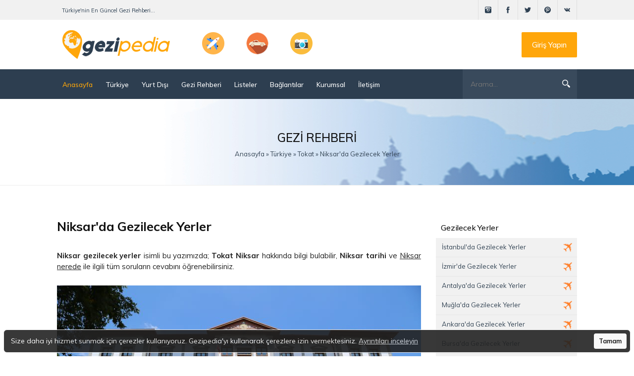

--- FILE ---
content_type: text/html; charset=utf-8
request_url: https://www.gezipedia.net/884-niksarda-gezilecek-yerler.html
body_size: 12408
content:
<!DOCTYPE html>
<html lang="tr">
<head>
    <meta name='dmca-site-verification' content='V243Umk3QmhZRXVXeEJTRGVIUHE1aWhReDVUS2ZjMHU3ZjV5aDdEcmJ1bz01' />
	<meta name="p:domain_verify" content="70d69db5f9164d929c35e197a2db78f8" />
    <meta name="yandex-verification" content="906cdca9552fa1bf" />
	<meta name="HandheldFriendly" content="true">
	<meta name="format-detection" content="telephone=no">
	<meta name="viewport" content="width=device-width, initial-scale=1.0" />
	<meta name="apple-mobile-web-app-capable" content="yes">
	<meta name="apple-mobile-web-app-status-bar-style" content="default">
	<link rel="shortcut icon" href="/templates/GeziPedia/images/favicon.ico" type="image/x-icon">
    <link href="/templates/GeziPedia/css/style.min.css" type="text/css" rel="stylesheet">
	<meta charset="utf-8">
<title>Niksar'da Gezilecek Yerler | Tokat Niksar Tanıtımı</title>
<meta name="description" content="Tokat Niksar ilçesi hakkında detaylı bilgiler paylaştığımız bu yazımızda; Niksar gezilecek yerler, Niksar tarihi ve Niksar nerede gibi soruların cevaplarını bulabilirsiniz.">
<meta name="generator" content="GeziPedia (https://www.gezipedia.net/)">
<meta property="og:site_name" content="Türkiye&#039;nin En Güncel Gezi ve Seyahat Sitesi, GeziPedia.net">
<meta property="og:type" content="article">
<meta property="og:title" content="Niksar&#039;da Gezilecek Yerler">
<meta property="og:url" content="https://www.gezipedia.net/884-niksarda-gezilecek-yerler.html">
<meta name="news_keywords" content="tokat niksar, niksar nerede, niksar gezilecek yerler">
<meta property="og:image" content="https://www.gezipedia.net/uploads/posts/2020-04/1586345827_niksar-gezilecek-yerler.jpg">
<meta property="og:description" content="Niksar gezilecek yerler isimli bu yazımızda; Tokat Niksar hakkında bilgi bulabilir, Niksar tarihi ve Niksar nerede ile ilgili tüm soruların cevabını öğrenebilirsiniz.Kelkit Vadisi’nde kurulu, aynı zamanda Niksar Kalesinin eteklerinde kurulmuş ilçe, bereketli toprakları, muhteşem yeşille kaplanmış">
<link rel="search" type="application/opensearchdescription+xml" href="https://www.gezipedia.net/index.php?do=opensearch" title="Türkiye&#039;nin En Güncel Gezi ve Seyahat Sitesi, GeziPedia.net">
<link rel="canonical" href="https://www.gezipedia.net/884-niksarda-gezilecek-yerler.html"><link rel="alternate" type="application/rss+xml" title="Türkiye&#039;nin En Güncel Gezi ve Seyahat Sitesi, GeziPedia.net" href="https://www.gezipedia.net/rss.xml">
</head>
<body>
	<div class="header-mobile">
		<div class="nav">
			<a href="javascript:;">
				<svg xmlns="http://www.w3.org/2000/svg" width="24" height="24" viewBox="0 0 24 24"><path d="M24 6h-24v-4h24v4zm0 4h-24v4h24v-4zm0 8h-24v4h24v-4z"/></svg>
			</a>
		</div>
		<div class="logo">
			<a href="/">
				<img src="/templates/GeziPedia/images/logo-mobile-2.png" alt="gezipedia" />
			</a>
		</div>
		<div class="search">
			<a href="javascript:;">
				<svg xmlns="http://www.w3.org/2000/svg" width="24" height="24" viewBox="0 0 24 24"><path d="M23.809 21.646l-6.205-6.205c1.167-1.605 1.857-3.579 1.857-5.711 0-5.365-4.365-9.73-9.731-9.73-5.365 0-9.73 4.365-9.73 9.73 0 5.366 4.365 9.73 9.73 9.73 2.034 0 3.923-.627 5.487-1.698l6.238 6.238 2.354-2.354zm-20.955-11.916c0-3.792 3.085-6.877 6.877-6.877s6.877 3.085 6.877 6.877-3.085 6.877-6.877 6.877c-3.793 0-6.877-3.085-6.877-6.877z"/></svg>
			</a>
		</div>
	</div>
	<header>
		<div class="up-line left">
			<div class="container-use">
				<div class="left-kiss">Türkiye'nin En Güncel Gezi Rehberi...</div>
				<div class="socialis">
                    <a href="https://www.instagram.com/gezi.pedia/" rel="nofollow" target="_blank" class="socicos"><img src="/templates/GeziPedia/icons/instagram.svg" width="40" height="40" alt="instagram" /></a>
					<a href="https://www.facebook.com/gezipedia/" rel="nofollow" target="_blank" class="socicos"><img src="/templates/GeziPedia/icons/facebook.svg" width="40" height="40" alt="facebook" /></a>
					<a href="https://twitter.com/gezipedia" rel="nofollow" target="_blank" class="socicos"><img src="/templates/GeziPedia/icons/twitter.svg" width="40" height="40" alt="twitter" /></a>
					<a href="https://tr.pinterest.com/GeziPedia/" rel="nofollow" target="_blank" class="socicos"><img src="/templates/GeziPedia/icons/pin.svg" width="40" height="40" alt="pinterest"></a>
					<a href="https://gezipedia.tumblr.com/" rel="nofollow" target="_blank" class="socicos"><img src="/templates/GeziPedia/icons/vk.svg" width="40" height="40" alt="tumblr" /></a>
				</div>
			</div>
		</div>
		<div class="logoback left">
			<div class="container-use">
				<a href="/" class="aviablogo left">
					<div class="cirlesx"><img src="/templates/GeziPedia/images/logo2.png" alt="logo" /></div>
				</a>
				<div class="mobilesliks">
					<div class="iconsexxt"><img width="45" height="45" src="/uploads/cache/plane-f38ca15d.png" alt="plane" /></div>
					<div class="iconsexxt"><img width="45" height="45" src="/uploads/cache/car-fa4f5809.png" alt="car" /></div>
					<div class="iconsexxt"><img width="45" height="45" src="/uploads/cache/foto-255872d0.png" alt="foto" /></div>
				</div>
				<a href="#" class="callme">Giriş Yapın</a>
			</div>
		</div>
		<div class="bottom-line left">
			<div class="container-use">
				<div class="nav-block">
					<div class="mainWrap">
						<a id="touch-menu" class="mobile-menu" href="#">
							<div class="nav-bottoms"><img src="/templates/GeziPedia/icons/navi.svg" alt="navigasyon" /></div>
						</a>
						<nav class="navs">
							<span class="close">
								<svg width="24" height="24" xmlns="http://www.w3.org/2000/svg" fill-rule="evenodd" clip-rule="evenodd"><path d="M12 11.293l10.293-10.293.707.707-10.293 10.293 10.293 10.293-.707.707-10.293-10.293-10.293 10.293-.707-.707 10.293-10.293-10.293-10.293.707-.707 10.293 10.293z"/></svg>
							</span>
							<ul class="menu">
								<li><a href="/" style="color: #fba50a;"><i class="icon-home"></i>Anasayfa</a></li>
								<li><a href="/turkiye/"><i class="icon-home"></i>Türkiye <span class="icon-sub"></span></a>
                                     <ul class="mobile-menu_submenu">
										<li><a href="/turkiye/">Tüm Yerler</a></li>
										<li><a href="/sehirler.html">Şehirler</a></li>
                                        <li><a href="/ilceler.html">İlçeler</a></li>
									</ul>
                                 </li>
                                <li><a href="/yurt-disi/"><i class="icon-home"></i>Yurt Dışı <span class="icon-sub"></span></a>
									<ul class="mobile-menu_submenu">
										<li><a href="/yurt-disi/kitalar/">Kıtalar</a></li>
										<li><a href="/yurt-disi/ulkeler/">Ülkeler</a></li>
                                        <li><a href="/yurt-disi/sehirler/">Şehirler</a></li>
									</ul>
								</li>
								<li><a href="/gezi-notlari/"><i class="icon-home"></i>Gezi Rehberi <span class="icon-sub"></span></a>
									<ul class="mobile-menu_submenu">
										<li><a href="/gezi-notlari/gezgin-bilgiler/">Gezgin Bilgiler</a></li>
										<li><a href="/gezi-notlari/dogada-yasam/">Doğada Yaşam</a></li>
									</ul>
								</li>
								<li><a href="/listeler/"><i class="icon-home"></i>Listeler</a></li>
								<li><a href="#"><i class="icon-home"></i>Bağlantılar <span class="icon-sub"></span></a>
                                     <ul class="mobile-menu_submenu">
										<li><a href="/yeme-icme/">Yeme - İçme</a></li>
										<li><a href="/antik-kentler.html">Antik Kentler</a></li>
									</ul>
                                 </li>
								<li><a href="#"><i class="icon-home"></i>Kurumsal <span class="icon-sub"></span></a>
                                    <ul class="mobile-menu_submenu">
										<li><a href="/hakkimizda.html"><i class="icon-home"></i>Hakkımızda</a>
                                        <li><a href="/reklam.html"><i class="icon-home"></i>Reklam</a>
									</ul>
                                </li>
								<li><a href="/index.php?do=feedback"><i class="icon-home"></i>İletişim</a></li>
							</ul>
						</nav>
					</div>
					<!--end mainWrap-->
				</div>
				<div class="line-search">
					<div class="search-wrap">
						<form id="quicksearch" method="post">
							<input type="hidden" name="do" value="search" />
							<input type="hidden" name="subaction" value="search" />
							<input type="hidden" name="showposts" value="1" />
							<div class="search-box">
								<input id="story" name="story" placeholder="Arama..." type="text" />
								<button type="submit" title="Site içi arama"></button>
								<span class="close">
									<svg width="24" height="24" xmlns="http://www.w3.org/2000/svg" fill-rule="evenodd" clip-rule="evenodd"><path d="M12 11.293l10.293-10.293.707.707-10.293 10.293 10.293 10.293-.707.707-10.293-10.293-10.293 10.293-.707-.707 10.293-10.293-10.293-10.293.707-.707 10.293 10.293z"/></svg>
								</span>
							</div>
						</form>
					</div>
				</div>
			</div>
		</div>
	</header>
	 
	<div class="speedbas">
		<div class="container-use">
			<div class="nakas">Gezi Rehberi</div>
			<div class="kiloc"><span id="dle-speedbar" itemscope itemtype="https://schema.org/BreadcrumbList"><span itemprop="itemListElement" itemscope itemtype="https://schema.org/ListItem"><meta itemprop="position" content="1"><a href="https://www.gezipedia.net/" itemprop="item"><span itemprop="name">Anasayfa</span></a></span> &raquo; <span itemprop="itemListElement" itemscope itemtype="https://schema.org/ListItem"><meta itemprop="position" content="2"><a href="https://www.gezipedia.net/turkiye/" itemprop="item"><span itemprop="name">Türkiye</span></a></span> &raquo; <span itemprop="itemListElement" itemscope itemtype="https://schema.org/ListItem"><meta itemprop="position" content="3"><a href="https://www.gezipedia.net/turkiye/tokat/" itemprop="item"><span itemprop="name">Tokat</span></a></span> &raquo; Niksar'da Gezilecek Yerler</span></div>
		</div>
	</div>
	<div class="container-use">
		<div class="mainor sertis bols">
			<div class="mains-contens"><div id='dle-content'><div class="fullnewsn">
    <div class="textovka">
        <h1 class="titlefunnes"> Niksar&#039;da Gezilecek Yerler</h1>
<div style="clear:both;"></div>

</br>
        <div class="fullos"><b>Niksar gezilecek yerler</b> isimli bu yazımızda; <b>Tokat Niksar</b> hakkında bilgi bulabilir, <b>Niksar tarihi</b> ve <u>Niksar nerede</u> ile ilgili tüm soruların cevabını öğrenebilirsiniz.<br><br><img data-src="/uploads/posts/2020-04/1586345827_niksar-gezilecek-yerler.jpg" alt="Niksar gezilecek yerler" class="fr-dib"><br>Kelkit Vadisi’nde kurulu, aynı zamanda Niksar Kalesinin eteklerinde kurulmuş ilçe, bereketli toprakları, muhteşem yeşille kaplanmış görüntüleri, binlerce yıla uzanan tarihinde çok çeşitli kültürlere ev sahipliği yapmış olmasının birikimiyle mutlaka görülmesi gereken yerler arasında yer alır. <b>Niksar’da gezilecek yerler</b> arasında farklı kültürlerin yaşadığı dönemlere ait izler bırakmış olması nedeniyle çok fazla seçeneğe sahiptir.<br><br>İlçenin coğrafi konumu, Anadolu’dan Karadeniz'e geçiş için bir köprü oluşturur. İpek Yolunun denize yani Karadeniz'e ulaşması için önemli bir kavşak olan Niksar, ticaret yolunun üzerinde önemli bir noktadır. Bu durum bölgenin bereketli yapısının çok erken keşfedilmesine de sebep olmuş ve yerleşim çok erken tarihlerde başlamıştır. Böylesi önemli bir coğrafi konuma sahip olması, elbette aynı zamanda askeri açıdan da hakim olunması önemli bir bölge haline gelmesine neden olmuştur. Anadolu'nun merkezi bir noktasında ve kavşak konumunda bulunması, çeşitli medeniyetler için de askeri bir üs olmasına neden olmuştur. Tüm bu özellikleri günümüzde <b>Niksar’da gezilecek yerler</b> listesini de haliyle uzatıyor.<br><br>Niksar'ın özellikle Ayvaz suyu nedeniyle Türkiye genelinde bilinirliğini arttırması, çoğu zaman Tokat’tan daha öne çıkan bir isme sahip olması, <b>Niksar nereye bağlı?</b> Sorusunun da sıkça sorulmasına neden oluyor.<br><br><h2><b>Niksar Tarihi</b></h2><script async src="//pagead2.googlesyndication.com/pagead/js/adsbygoogle.js"></script>
<!-- Duyarlı Bağlantı -->
<ins class="adsbygoogle"
     style="display:block"
     data-ad-client="ca-pub-1305180657073107"
     data-ad-slot="9849308436"
     data-ad-format="link"
     data-full-width-responsive="true"></ins>
<script>
(adsbygoogle = window.adsbygoogle || []).push({});
</script><br>Coğrafi olarak önemli konumu, su kaynaklarının fazlalığı, bereketli ve verimli toprakları gibi etkenler, Niksar'ın erkenden fark edilmiş yerleşim birimlerinden biri olmasına neden olmuştur. En son elde edilen buluntularla, Niksar’da yerleşimin Milattan Önce 5500 yılına uzandığı tespit edilmiştir. Binlerce yıl boyunca, Hitit, Frig, Med, Pers, Pontus, Roma, Bizans, Arap, Danişment, Selçuklu, İlhanlı Beyliği, Osmanlı İmparatorluğu gibi birçok imparatorluk ve kültürün hakimiyetinde olan Niksar, bugün tüm bu uygarlıkların izlerini taşıyan özellikli bir ilçe.<br><br>Malazgirt Zaferi sonrası Melik Danişmend Gümüştekin Ahmet Gazi tarafından tam olarak ele geçirilen bölgede kurulan Danişmendli Devleti, Niksar’ı merkezi konumu nedeniyle Başkent haline getirmiştir. Bu süreç ilçenin bilim ve kültürel olarak daha da değerlenmesine, o tarihlerde bu alanlarda da önemli bir merkez olmasına neden olmuştur. <b>Niksar tarihi</b> çok geniş makalelerde ele alınması gereken, pek çok önemli olay barındıran bir tarihtir.<br><br><h3><b>Niksar Gezilecek Yerler Listesi</b></h3><br><ul><li><h3><b>Niksar Kalesi</b></h3></li></ul>Çok eski tarihlerde yapıldığı ve şehrin eskiden kalenin içerisinde olduğu bilinenlerdir. Bununla birlikte kaleyi kimin yaptırdığına dair izleri bulmak hayli zorlaşıyor. Yapıldığı dönemden sonra, farklı birçok uygarlık tarafından ele geçirilen bölgede kullanılmış olan kale, çok değişik medeniyetlerin izlerini bir arada barındırma özelliğine sahip. Elde edilen en eski bilgiler, kalenin Pontus tarafından yapıldığına dairdir. Bu sebeplerle, kalenin yapılışı ile ilgili birçok farklı efsane dilden dolaşıyor. <b>Niksar gezilecek yerler</b> listenizde mutlaka ilk sırada yer alması gereken bir yerdir.<br><br><ul><li><h3><b>Niksar Ulu Camii</b></h3></li></ul>Danişmentliler döneminde kesme taştan yapılmış bir camii olan Ulu Camii, 1145 yılında yapılmış. Dikdörtgen şekilde yapılmış olan camiinin minaresi, ülkemizin en büyük minarelerinden biridir. Yaşan depremler nedeniyle yıkılan minare, altmışlı yıllarda onarılarak günümüzdeki haliyle hizmet vermeye devam ediyor. Kültürümüzün eski örneklerinden biri olan bu eser, sürekli olarak çeşitli bakım ve onarımlardan geçirilerek, hizmet vermeyi sürdürmesi sağlanıyor.<br><br><script async src="//pagead2.googlesyndication.com/pagead/js/adsbygoogle.js"></script>
<ins class="adsbygoogle"
     style="display:block; text-align:center;"
     data-ad-layout="in-article"
     data-ad-format="fluid"
     data-ad-client="ca-pub-1305180657073107"
     data-ad-slot="2075954141"></ins>
<script>
     (adsbygoogle = window.adsbygoogle || []).push({});
</script><ul><li><h3><b>Yağıbasan Medresesi</b></h3></li></ul>Anadolu'nun en eski medresesi olarak da bilinen Yapıbasan Medresesi, ilçedeki Danişmendli izlerinden diğer bir örnektir. Melik Nizameddin Yağıbasan tarafından 1157 yılında yaptırılan medresesinin yapımında, Niksar Kalesinin surlarının taşları kullanılmış. Medrese yörede “ Çukur Medrese “ olarak adlandırılır.<br><br><ul><li><h3><b>Arastalı Bedesten Tokat Müzesi</b></h3></li></ul>Cumhuriyet Dönemi müzecilik çalışmalarının sonucu olarak 1926 yılında kurulan Tokat Müzesi, ilk olarak Anadolu Selçuklu İmparatorluğunun bir eseri olan Gökmedrese’de kurulmuştur. Ancak bölgenin zengin tarihi ve giderek artan eser sayısı, yeni bir yere ihtiyaç duyulmasına neden olmuştur. 2012 yılında Arastalı Bedesten’ e taşınan Tokat Müzesi, bölgenin zengin tarihine ışık tutan birçok eserin sergilendiği bir müzedir. Arastalı Bedesten’ i kimin yaptırdığına dair net bir bilgi bulunmamakla birlikte, 15. Yüzyıl ve Çelebi Mehmet döneminde yaptırıldığına dair bulgular güçlüdür. Evliya Çelebi’nin “ Seyahatname “’ sinde de bahsi geçen Bedesten, İstanbul Kapalı Çarşının Bedesten Bölümüne benzeyen bir yapıya sahiptir.<br><br><ul><li><h3><b>Çamiçi Yaylası</b></h3></li></ul>Deniz seviyesine 1350 metre yükseklikte bulunan yayla, Niksar merkeze 17 Km gibi bir uzaklığa sahiptir. Bölgenin doğasının muhteşemliğiyle ilgili bir şeylere şahit olmak isterseniz, Çamiçi Yaylası, bölgede bulunan diğer yaylaların en yakınıdır. <b>Niksar gezilecek yerler</b> listenizde yer alması mutlaka gereken bir ziyaret alanıdır.<br><br><script async src="//pagead2.googlesyndication.com/pagead/js/adsbygoogle.js"></script>
<ins class="adsbygoogle"
     style="display:block; text-align:center;"
     data-ad-layout="in-article"
     data-ad-format="fluid"
     data-ad-client="ca-pub-1305180657073107"
     data-ad-slot="2075954141"></ins>
<script>
     (adsbygoogle = window.adsbygoogle || []).push({});
</script><ul><li><h3><b>Ayvaz Suyu</b></h3></li></ul>Ünü tüm Türkiye tarafından bilinen Niksar Ayvaz suyu, günümüzde Ayvaz parkının içerisinde bulunuyor. Çok eski tarihlerden biri bilinen ve kullanılan bu kaynak suyunun, eşsiz özellikleri var.<br><br><ul><li><h3><b>Roma Arsenali</b></h3></li></ul>Roma İmparatorluğu döneminde ve Milattan 2. Veya 3.yüzyılda yapıldığı tahmin edilen yapı, Niksar'ın merkezi konumunun aynı zamanda askeri olarak da ne denli önemli olduğunun kanıtlarındandır. Kışla ve Silahlık olarak kullanılmış olan yer altındaki yapı, yakın zamanda restore edilerek ziyarete açıldı. Niksar gezilecek yerler listenizde mutlaka yer almalıdır.<br><br>Melikgazi Türbesi, Melikgazi Mezarlığı, Arasta Çarşısı, Taş Mektep, Yılanlı Köprü gibi daha birçok görülmesi gereken tarihi esere ve olağanüstü bir doğa güzelliğine sahip olan <b>Niksar</b>, tarih boyunca edindiği birikim ve deneyimlerini başarıyla günümüze aktaran en önemli yerleşim birimlerinden biridir.<br><br><h2><b>Niksar Festivalleri</b></h2>Günümüzde Karadeniz Bölgesinde yer alan Tokat ilinin bir ilçesi olan Niksar, merkezi konumu ve aynı zamanda suyla dolu bereketli toprakları nedeniyle, geçmişi binlerce yıl öncesine uzanan tarihe sahiptir. <b>Tokat Niksar</b>, binlerce yıl boyunca bölgeye hakim olmak isteyen farklı kültür ve toplumların bıraktığı izler, bölgenin çok geniş bir birikime sahip olmasına ve yerleşim birimi olarak engin bir deneyime sahip olmasına neden olur. Her yıl Ağustos aynın başında gerçekleştirilen <b>Niksar Motosiklet Festivali</b> binlerce motor sevdalısını bir araya getiren bir festival. Karakucak Güreş Festivali, ilçenin öne çıkan diğer Festivali olarak, Eylül ayında gerçekleştiriliyor.<br><br><h2><b>Niksar Yöresel Yemekleri</b></h2>Niksar nüfusu günümüzde 65 Bin olan bir ilçe olmasına rağmen, birçok medeniyetin izlerini yemek kültüründe de yoğun şekilde yansıtıyor. <b>Niksar’da ne yenir?</b> Şeklinde bir soru sorulduğunda, akla ilk gelen dünyaca meşhur ürünü cevizdir. Aynı zamanda yemeklere de katkı maddesi olarak kullanılan bir ürün. Tokat ve Niksar bölgesine özel, başka yerde rastlayamayacağınız birçok yemek bulunur. Bunlar arasında mutlaka tatmanızı önerdiğimiz öne çıkanlar şunlardır;<ul><li>Yaprak sarma</li><li>Niksar Çöreği</li><li>Bat</li><li>Tokta Pağacı</li><li>Bakla Dolması</li><li>Bacaklı Çorba</li><li>Düğü Çorbası</li><li>Behlili Pilav</li><li>Çemen</li><li>Etli Pırasa Sarması</li><li>Ispanaklı Mıhlama</li></ul><h3><b>Niksar Nerede, Nasıl Gidilir?</b></h3>Niksar Bağlı olduğu ile oranla daha tanınma oranı daha yüksek bir ilçe olmakla birlikte <b>Niksar Nerede</b>? Sorusu sıklıkla karşılaştığımız bir sorudur. Karadeniz Bölgesinde bulunan Tokat şehrine bağlı olan Niksar, Kuzeyinde Ordu ilinin Akkuş, Kumru, Korgan ilçeleri, Güneyinde Tokat merkez ve Almus ilçeleri, Doğusunda Tokat'a bağlı Reşadiye ve Başçiftlik ilçeleri, Batısında ise <a href="https://www.gezipedia.net/861-erbaada-gezilecek-yerler.html" target="_blank"><b>Erbaa</b></a> ilçesi bulunan konumuyla, Karadeniz ile İç Anadolu Bölgesi arasında bir geçit konumundadır.<br><div class="quote">Eğer Niksar gezisi planlıyorsanız; <a href="https://www.gezipedia.net/104-tokatta-gezilecek-yerler.html" target="_blank"><b>Tokat Gezilecek Yerler</b></a> listemizi de mutlaka inceleyiniz.</div>Sizler için <b>Tokat Niksar</b> ilçesi hakkında detaylı bir bilgi vermeye çalıştık. Bu yazımızda <u>Niksar'da ne yapılır</u> ve bu bölgeye yapacağınız seyahatleriniz için rehber niteliği taşıyacak <b><u>Niksar gezilecek yerler</u></b> listesini yazarak; <b>Niksar nerede</b> ve <u>Niksar'a nasıl gidilir</u> sorularına yanıt verdik.</div>
<div style="clear:both;"></div>
</br>
        
        <iframe src="https://www.google.com/maps/embed?pb=!1m18!1m12!1m3!1d48477.866125855115!2d36.906424056714556!3d40.5886991623019!2m3!1f0!2f0!3f0!3m2!1i1024!2i768!4f13.1!3m3!1m2!1s0x407d1ab91ddb8c95%3A0x3ec6b394fa23e1ff!2sNiksar%2C%20Tokat!5e0!3m2!1str!2str!4v1567421543936!5m2!1str!2str" width="100%" height="350" frameborder="0" style="border:0" allowfullscreen></iframe>
        

    </div>
<div style="clear:both;"></div>
</br>
<script async src="//pagead2.googlesyndication.com/pagead/js/adsbygoogle.js"></script>
<!-- Duyarlı Bağlantı -->
<ins class="adsbygoogle"
     style="display:block"
     data-ad-client="ca-pub-1305180657073107"
     data-ad-slot="9849308436"
     data-ad-format="link"
     data-full-width-responsive="true"></ins>
<script>
(adsbygoogle = window.adsbygoogle || []).push({});
</script>
<div style="clear:both;"></div>
</br>
<div align="center"><script async src="https://pagead2.googlesyndication.com/pagead/js/adsbygoogle.js"></script>
<!-- GP336x280 -->
<ins class="adsbygoogle"
     style="display:block"
     data-ad-client="ca-pub-1305180657073107"
     data-ad-slot="3850876290"
     data-ad-format="auto"></ins>
<script>
     (adsbygoogle = window.adsbygoogle || []).push({});
</script></div>
<div style="clear:both;"></div>
    <div class="linashare">
        <div class="dateor">
            <span class="fa fa-user"></span> <a onclick="ShowProfile('admin', 'https://www.gezipedia.net/user/admin/', '0'); return false;" href="https://www.gezipedia.net/user/admin/">admin</a> /
            <span class="fa fa-calendar"></span> 02.09.2019 /
            <span class="fa fa-comments"></span> 0 /
            <span class="fa fa-eye"></span> 4 938</div>
        <div class="rightyash">
            <script type="text/javascript" src="/templates/GeziPedia/js/share.js" charset="utf-8"></script>
            <script type="text/javascript" src="/templates/GeziPedia/js/share2.js" charset="utf-8"></script>
            <div class="ya-share2" data-services="facebook,twitter,blogger,pinterest,reddit,whatsapp"></div>
        </div>
    </div>
    <div class="dateor">Konu Etiketleri: <span><a href="https://www.gezipedia.net/tags/tokat%20niksar/">tokat niksar</a></span> <span><a href="https://www.gezipedia.net/tags/niksar%20nerede/">niksar nerede</a></span> <span><a href="https://www.gezipedia.net/tags/niksar%20gezilecek%20yerler/">niksar gezilecek yerler</a></span></div>
    <div style="clear:both;"></div>
<script async src="//pagead2.googlesyndication.com/pagead/js/adsbygoogle.js"></script>
<ins class="adsbygoogle"
     style="display:block"
     data-ad-format="autorelaxed"
     data-ad-client="ca-pub-1305180657073107"
     data-ad-slot="9944800911"></ins>
<script>
     (adsbygoogle = window.adsbygoogle || []).push({});
</script>
<div style="clear:both;"></div>
    <form  method="post" name="dle-comments-form" id="dle-comments-form" >	<div class="box_in">
		<h4 class="title h1">Yorum Ekleyin</h4>
		<div class="addform">
			<ul class="ui-form" style="width:auto;float:none;">
				
				<li class="form-group">
					<label for="title" class="imp">İsminiz?</label>
					<input type="text" name="name" id="name" value="" class="wide">
				</li>
				<li class="form-group">
					<label for="title" class="imp">E-Posta Adresiniz?</label>
					<input type="email" name="mail" id="mail" class="wide">
				</li>
				
				<li class="form-group">
					<script>
	var text_upload = "Sunucuya resim veya dosya yükle";
</script>
<div class="wseditor"><textarea id="comments" name="comments" rows="10" cols="50" class="ajaxwysiwygeditor"></textarea></div>
				</li>
			
			
			
			</ul>
			<div class="form_submit">
				<button class="btn btn-big" type="submit" name="submit"><b>Gönder</b></button>
			</div>
		</div>
	</div>
		<input type="hidden" name="subaction" value="addcomment">
		<input type="hidden" name="post_id" id="post_id" value="884"><input type="hidden" name="user_hash" value="dc921f987a468571e53a9d1298846713cf9f6990"></form>
   <div style="clear:both;"></div><br />

<div id="dle-ajax-comments"></div>

</div>
<div class="rightnavbar">




<h1 class="titlesides">Gezilecek Yerler</h1>
<div class="top-popusl-bl">
<a href="/turkiye/istanbul/">
<div class="right-navsic"><img src="/templates/GeziPedia/images/circ2.png" alt="circle" /></div>
<div class="name-navs">İstanbul'da Gezilecek Yerler</div>

</a>
<a href="/turkiye/izmir/">
<div class="right-navsic"><img src="/templates/GeziPedia/images/circ2.png" alt="circle" /></div>
<div class="name-navs">İzmir'de Gezilecek Yerler</div>
</a>
<a href="/turkiye/antalya/">
<div class="right-navsic"><img src="/templates/GeziPedia/images/circ2.png" alt="circle" /></div>
<div class="name-navs">Antalya'da Gezilecek Yerler</div>
</a>
<a href="/turkiye/mugla/">
<div class="right-navsic"><img src="/templates/GeziPedia/images/circ2.png" alt="circle" /></div>
<div class="name-navs">Muğla'da Gezilecek Yerler</div>

</a>
<a href="/turkiye/ankara/">
<div class="right-navsic"><img src="/templates/GeziPedia/images/circ2.png" alt="circle" /></div>
<div class="name-navs">Ankara'da Gezilecek Yerler</div>

<a href="/turkiye/bursa/">
<div class="right-navsic"><img src="/templates/GeziPedia/images/circ2.png" alt="circle" /></div>
<div class="name-navs">Bursa'da Gezilecek Yerler</div>

</a>
<a href="/sehirler.html">
<div class="right-navsic"><img src="/templates/GeziPedia/images/circ2.png" alt="circle"/ ></div>
<div class="name-navs">Tüm Şehirler</div>
</a>
</div>

<h1 class="titlesides">Gezi Rehberi</h1>
<div class="top-popusl-bl">
<a href="/gezi-notlari/gezgin-bilgiler/">
<div class="right-navsic"><img src="/templates/GeziPedia/images/circ4.png" alt="circle" /></div>
<div class="name-navs">Gezgin Bilgiler</div>

</a>
<a href="/gezi-notlari/dogada-yasam/">
<div class="right-navsic"><img src="/templates/GeziPedia/images/circ4.png" alt="circle" /></div>
<div class="name-navs">Doğada Yaşam</div>

</a>
</div>

<h1 class="titlesides">Bağlantılar</h1>
<div class="top-popusl-bl">
<a href="/listeler/">
<div class="right-navsic"><img src="/templates/GeziPedia/images/circ3.png" alt="circle" /></div>
<div class="name-navs">Listeler</div>

</a>
<a href="/yeme-icme/">
<div class="right-navsic"><img src="/templates/GeziPedia/images/circ3.png" alt="circle" /></div>
<div class="name-navs">Yeme-İçme</div>
</div>


<div class="allrock">
<script async src="https://pagead2.googlesyndication.com/pagead/js/adsbygoogle.js"></script>
<!-- 300x600 -->
<ins class="adsbygoogle"
     style="display:block"
     data-ad-client="ca-pub-1305180657073107"
     data-ad-slot="1049032683"
     data-ad-format="auto"></ins>
<script>
     (adsbygoogle = window.adsbygoogle || []).push({});
</script>
</div>



   <div class="allrock">
     <div class="olockdiego">
<div class="imagesolo"><a href="https://www.gezipedia.net/861-erbaada-gezilecek-yerler.html"><img width="84" height="88" src="/uploads/cache/erbaa039da-gezilecek-yerler-568f16f0.jpg"  alt="Erbaa&#039;da Gezilecek Yerler" /></a></div>
<h3 class="titleolo"><a href="https://www.gezipedia.net/861-erbaada-gezilecek-yerler.html">Erbaa&#039;da Gezilecek Yerler</a></h3>
<div class="infordshot">Erbaa'da gezilecek yerler nereleridir sorusunun yanıtı, bu bölgeye gezi veya</div>
</div><div class="olockdiego">
<div class="imagesolo"><a href="https://www.gezipedia.net/559-zilede-gezilecek-yerler.html"><img width="84" height="88" src="/uploads/cache/zilede-gezilecek-yerler-6cad9ac1.jpg"  alt="Zile’de Gezilecek Yerler" /></a></div>
<h3 class="titleolo"><a href="https://www.gezipedia.net/559-zilede-gezilecek-yerler.html">Zile’de Gezilecek Yerler</a></h3>
<div class="infordshot">Tokat ilinin güzide ilçesi Zile, Anadolu'nun 7000 yıllık tarihi geçmişi ile en</div>
</div><div class="olockdiego">
<div class="imagesolo"><a href="https://www.gezipedia.net/104-tokatta-gezilecek-yerler.html"><img width="84" height="88" src="/uploads/cache/tokatta-gezilecek-yerler-7d539160.jpg"  alt="Tokatta Gezilecek Yerler" /></a></div>
<h3 class="titleolo"><a href="https://www.gezipedia.net/104-tokatta-gezilecek-yerler.html">Tokatta Gezilecek Yerler</a></h3>
<div class="infordshot">Tokat'a seyahat düşünüyorsanız öncelikle sizleri çok güzel tarihi mekanların</div>
</div>
   </div>


<div class="allrock">
 <div class="widget darkart-article-list-widget article-list-13">
                        <h5 class="widget-title style3"><span>Bizi Takip Edin!</span></h5>
           
                           
    <div class="widget widget_vw_widget_social_counter">
        <div class="vw-social-counter vw-social-counter-twitter">
            <a class="vw-social-counter-icon" href="https://twitter.com/gezipedia" rel="nofollow" target="_blank">
                <i class="icon-social-twitter fa fa-twitter"></i>
            </a>
            <div class="vw-social-counter-counter">
                <div class="vw-social-counter-count">15k</div>
                <div class="vw-social-counter-unit">Twitter</div>
            </div>
            <div class="clearfix"></div>
        </div>
        <div class="vw-social-counter vw-social-counter-facebook">
            <a class="vw-social-counter-icon" href="https://www.facebook.com/gezipedia/" rel="nofollow" target="_blank">
                <i class="icon-social-facebook fa fa-facebook"></i>
            </a>
            <div class="vw-social-counter-counter">
                <div class="vw-social-counter-count">8.6k</div>
                <div class="vw-social-counter-unit">Facebook</div>
            </div>
            <div class="clearfix"></div>
        </div>
        <div class="vw-social-counter vw-social-counter-instagram">
            <a class="vw-social-counter-icon" href="https://www.instagram.com/gezi.pedia/" rel="nofollow" target="_blank">
                <i class="icon-social-instagram fa fa-instagram"></i>
            </a>
            <div class="vw-social-counter-counter">
                <div class="vw-social-counter-count">21k</div>
                <div class="vw-social-counter-unit">İnstagram</div>
            </div>
            <div class="clearfix"></div>
        </div>
        <div class="vw-social-counter vw-social-counter-youtube">
            <a class="vw-social-counter-icon" href="https://www.youtube.com/channel/UCi6hCfMOeolcYRCPFxFldfw/videos" rel="nofollow" target="_blank">
                <i class="icon-social-youtube fa fa-youtube"></i>
            </a>
            <div class="vw-social-counter-counter">
                <div class="vw-social-counter-count">1.1k</div>
                <div class="vw-social-counter-unit">Youtube</div>
            </div>
            <div class="clearfix"></div>
        </div>
        <div class="vw-social-counter vw-social-counter-googleplus">
            <a class="vw-social-counter-icon" href="#" target="_blank">
                <i class="icon-social-gplus fa fa-google-plus"></i>
            </a>
            <div class="vw-social-counter-counter">
                <div class="vw-social-counter-count">1.6k</div>
                <div class="vw-social-counter-unit">Google</div>
            </div>
            <div class="clearfix"></div>
        </div>
        <div class="vw-social-counter vw-social-counter-pinterest">
            <a class="vw-social-counter-icon" href="https://tr.pinterest.com/GeziPedia/" rel="nofollow" target="_blank">
                <i class="icon-social-pinterest fa fa-pinterest"></i>
            </a>
            <div class="vw-social-counter-counter">
                <div class="vw-social-counter-count">1.9k</div>
                <div class="vw-social-counter-unit">Pinterest</div>
            </div>
            <div class="clearfix"></div>
        </div>
        <div class="clearfix"></div>
    </div>
                   
                    </div>
</div>

<div class="allrock">
   <div class="widget darkart-article-list-widget article-list-13">
      <h5 class="widget-title style3"><span>Abone Olun!</span></h5>
              <div data-uf-inline="/engine/ajax/uniform/uniform.php" data-uf-settings='{"formConfig": "main"}'>
	             <div class="uf-inline-loading"></div>
              </div>
   </div>
</div>

    <div class="rightcos">

            <div class="meter animate">
            <span style="width: 50%">
                <span></span>
            </span>
        </div>
    </div>
</div></div></div>
		</div>

	</div>
	
	<footer>
		<div class="container-use">
			<div class="left-about">
				<div class="aviablogo1 left">
					<div class="limbo leigx">
						<div class="namebg" style="color: #fff;"><b>GeziPedia</b>.net</div>
					</div>
				</div>
				<div class="jutrsix">
					Gezipedia, ülkemizin gezilecek yerleri hakkında detaylı ve güncel bilgilerin olduğu bir seyahat sitesidir. Sitemiz kullanıcılarına; seyahat etmeyi planladığı yerlerde gezilmesi ve görülmesi gereken yerler, nerelerde kalınabileceği ve ne gibi aktiviteler yapılacağı konusunda bilgiler verir.
				</div>
			</div>
			<div class="center-allic">
				<div class="ght1">
					<div class="line-namesk">İLETİŞİM</div>
					<div class="alltextxl">Soru, öneri ve görüşleriniz için, e-posta üzerinden aşağıdaki formu kullanarak bizimle iletişime geçebilirsiniz.</div>
					<a href="/index.php?do=feedback" class="bottomos">İLETİŞİM FORMU</a>
				</div>
				<div class="ght2">
					<div class="line-namesk">NAVİGASYON</div>
					<div class="allnamenav"><a href="/">- Anasayfa -</a></div>
					<div class="allnamenav"><a href="/hakkimizda.html">- Hakkımızda -</a></div>
					<div class="allnamenav"><a href="/kullanim-kosullari.html">- Kullanım Koşulları -</a></div>
                    <div class="allnamenav"><a href="/cerez-politikasi.html">- Çerez Politikası -</a></div>
					<div class="allnamenav"><a href="/sitemap.xml">- Site Haritası -</a></div>
				</div>
			</div>
			<div class="lastchagn">
				<div class="line-namesk">ADRES BİLGİSİ</div>
				<div class="alltextxl">Soru, öneri ve görüşleriniz için, cep telefonu üzerinden aşağıdaki bilgileri kullanarak bizimle iletişime geçebilirsiniz.</div>
				<div class="autstreen"> <img src="/templates/GeziPedia/icons/map.svg" alt="harita" /> <a>16140 Nilüfer / BURSA</a></div>
				<div class="autstreen"> <img src="/templates/GeziPedia/icons/mail.svg" alt="e-posta" /> <a href="mailto:bilgi@gezipedia.net?Subject=Merhaba%20GeziPedia" target="_top">bilgi@gezipedia.net</a></div>
			</div>
		</div>
		<div class="linefooter">
			<div class="container-use">
				<div class="mininai" style="float: right;padding-right: 10px;">
					<a href="/">gezilecek yerler</a>, <a href="/5-istanbulda-gezilecek-yerler.html">istanbul gezilecek yerler</a>
				</div>
				<div class="mininai">
					© 2017-2021, www.gezipedia.net &reg; Her Hakkı Saklıdır.
				</div>
			</div>
		</div>
	</footer>
	<link href="/templates/GeziPedia/uniform/css/uniform.min.css" rel="stylesheet">
    <link href="/templates/GeziPedia/css/cookieconsent.min.css" type="text/css" rel="stylesheet">
	<link href="/engine/classes/min/index.php?f=engine/editor/jscripts/froala/fonts/font-awesome.css,engine/editor/jscripts/froala/css/editor.css,engine/editor/css/default.css&amp;v=27" rel="stylesheet" type="text/css">
<script src="/engine/classes/min/index.php?g=general&amp;v=27"></script>
<script src="/engine/classes/min/index.php?f=engine/classes/js/jqueryui.js,engine/classes/js/dle_js.js,engine/classes/js/lazyload.js,engine/classes/masha/masha.js,engine/skins/codemirror/js/code.js,engine/editor/jscripts/froala/editor.js,engine/editor/jscripts/froala/languages/tr.js&amp;v=27" defer></script>

	
 		
	

	<script src="/templates/GeziPedia/uniform/js/jquery.ladda.min.js"></script>
	<script src="/templates/GeziPedia/uniform/js/jquery.form.min.js"></script>
	<script src="/templates/GeziPedia/uniform/js/jquery.magnificpopup.min.js"></script>
	<script src="/templates/GeziPedia/uniform/js/uniform.js"></script>
	<script src="/templates/GeziPedia/js/easyResponsiveTabs.min.js"></script>

    <script>
	$(document).ready(function() {
		$('#horizontalTab').easyResponsiveTabs({
			type: 'default', //Types: default, vertical, accordion
			width: 'auto', //auto or any width like 600px
			fit: true, // 100% fit in a container
			closed: 'accordion', // Start closed if in accordion view
			activate: function(event) { // Callback function if tab is switched
				var $tab = $(this);
				var $info = $('#tabInfo');
				var $name = $('span', $info);
				$name.text($tab.text());
				$info.show();
			}
		});
		$('#verticalTab').easyResponsiveTabs({
			type: 'vertical',
			width: 'auto',
			fit: true
		});
		
			$(window).scroll(function(){
  		$('.lazy').each(function(){
					if( $(this).offset().top < ($(window).scrollTop() + $(window).height() + 100) )
          {          		   
              $(this).attr('src', $(this).attr('data-src'));
          }
			});
	  });
	  
	});
	</script>
<!-- Cookie -->

<script src="/templates/GeziPedia/js/cookieconsent.min.js"></script><script>window.addEventListener("load", function(){window.wpcc.init({"colors":{"popup":{"background":"#222222","text":"#ffffff","border":"#f9f9f9"},"button":{"background":"#f9f9f9","text":"#000000"}},"position":"bottom","corners":"normal","margin":"small","transparency":"10","fontsize":"small","content":{"href":"https://www.gezipedia.net/cerez-politikasi.html","button":"Tamam","message":"Size daha iyi hizmet sunmak için çerezler kullanıyoruz. Gezipedia'yı kullanarak çerezlere izin vermektesiniz.","link":"Ayrıntıları inceleyin"},"padding":"small","border":"thin"})});</script>

<!-- Cookie -->
	<script>
<!--
var dle_root       = '/';
var dle_admin      = '';
var dle_login_hash = 'dc921f987a468571e53a9d1298846713cf9f6990';
var dle_group      = 5;
var dle_skin       = 'GeziPedia';
var dle_wysiwyg    = '1';
var quick_wysiwyg  = '1';
var dle_min_search = '4';
var dle_act_lang   = ["Evet", "Hayır", "Gir", "İptal", "Kaydet", "Sil", "Yükleniyor. Lütfen, bekleyin..."];
var menu_short     = 'Hızlı düzenleme';
var menu_full      = 'Tam düzenleme';
var menu_profile   = 'Profili Göster';
var menu_send      = 'Mesaj Gönder';
var menu_uedit     = 'Düzenle';
var dle_info       = 'Bilgilendirme';
var dle_confirm    = 'Onayla';
var dle_prompt     = 'Bilgi gir';
var dle_req_field  = 'Gerekli tüm alanları doldurun';
var dle_del_agree  = 'Bu Yorumu Silmek İstidiğinize Emin Misiniz?';
var dle_spam_agree = 'Bu kullanıcıyı gerçekten spammer olarak işaretlemek istiyor musunuz? Kullanıcının tüm yorumları silinecektir';
var dle_c_title    = 'Şikayet gönder';
var dle_complaint  = 'Yönetime şikayetinizi yazın:';
var dle_mail       = 'E-posta adresiniz:';
var dle_big_text   = 'Çok uzun bir metin girildi.';
var dle_orfo_title = 'Dilbilgisi hatası bulundu, bu hatayı yönetime bildirmek için yorum girin';
var dle_p_send     = 'Gönder';
var dle_p_send_ok  = 'Bildirim başarıyla gönderildi';
var dle_save_ok    = 'Değişiklikler başarıyla kaydedildi. Sayfa yenilensin mi?';
var dle_reply_title= 'Yoruma cevap yaz';
var dle_tree_comm  = '0';
var dle_del_news   = 'Makaleleri sil';
var dle_sub_agree  = 'Gerçekten bu makalenin yorumlarını abone olmak istiyor musunuz?';
var dle_captcha_type  = '1';
var allow_dle_delete_news   = false;
var dle_search_delay   = false;
var dle_search_value   = '';
jQuery(function($){
	
      $('#comments').froalaEditor({
        dle_root: dle_root,
        dle_upload_area : "comments",
        dle_upload_user : "",
        dle_upload_news : "0",
        width: '100%',
        height: '220',
        language: 'tr',

		htmlAllowedTags: ['div', 'span', 'p', 'br', 'strong', 'em', 'ul', 'li', 'ol', 'b', 'u', 'i', 's', 'a', 'img'],
		htmlAllowedAttrs: ['class', 'href', 'alt', 'src', 'style', 'target'],
		pastePlain: true,
        imagePaste: false,
        listAdvancedTypes: false,
        imageUpload: false,
		videoInsertButtons: ['videoBack', '|', 'videoByURL'],
		
        toolbarButtonsXS: ['bold', 'italic', 'underline', 'strikeThrough', '|', 'align', 'formatOL', 'formatUL', '|', 'insertLink', 'dleleech', 'emoticons', '|', 'dlehide', 'dlequote', 'dlespoiler'],

        toolbarButtonsSM: ['bold', 'italic', 'underline', 'strikeThrough', '|', 'align', 'formatOL', 'formatUL', '|', 'insertLink', 'dleleech', 'emoticons', '|', 'dlehide', 'dlequote', 'dlespoiler'],

        toolbarButtonsMD: ['bold', 'italic', 'underline', 'strikeThrough', '|', 'align', 'formatOL', 'formatUL', '|', 'insertLink', 'dleleech', 'emoticons', '|', 'dlehide', 'dlequote', 'dlespoiler'],

        toolbarButtons: ['bold', 'italic', 'underline', 'strikeThrough', '|', 'align', 'formatOL', 'formatUL', '|', 'insertLink', 'dleleech', 'emoticons', '|', 'dlehide', 'dlequote', 'dlespoiler']

      }).on('froalaEditor.image.inserted froalaEditor.image.replaced', function (e, editor, $img, response) {

			if( response ) {
			
			    response = JSON.parse(response);
			  
			    $img.removeAttr("data-returnbox").removeAttr("data-success").removeAttr("data-xfvalue").removeAttr("data-flink");

				if(response.flink) {
				  if($img.parent().hasClass("highslide")) {
		
					$img.parent().attr('href', response.flink);
		
				  } else {
		
					$img.wrap( '<a href="'+response.flink+'" class="highslide"></a>' );
					
				  }
				}
			  
			}
			
		});

$('#dle-comments-form').submit(function() {
	doAddComments();
	return false;
});
FastSearch();
});
//-->
</script>
	 
   <!-- Start of StatCounter Code for Default Guide -->
	<script>
	var sc_project = 11601893;
	var sc_invisible = 1;
	var sc_security = "f0acf7d1";
	var scJsHost = (("https:" == document.location.protocol) ? "https://secure." : "http://www.");
	document.write("<sc" + "ript type='text/javascript' src='" + scJsHost + "statcounter.com/counter/counter.js'></" + "script>");
	</script>
	<!-- End of StatCounter Code for Default Guide -->
	<!-- çıkartılan -1 -->
	<script src="/templates/GeziPedia/js/lib.min.js"></script>
	<!-- <script>SyntaxHighlighter.all();</script> -->
	<!-- Global site tag (gtag.js) - Google Analytics -->
	<script async src="https://www.googletagmanager.com/gtag/js?id=UA-112542918-1"></script>
	<script>
	window.dataLayer = window.dataLayer || [];
	function gtag() { dataLayer.push(arguments); }
	gtag('js', new Date());
	gtag('config', 'UA-112542918-1');
	</script>
 
    <a href="#" id='Go_Top'><img src="/templates/GeziPedia/images/ups2.svg" alt="up" /></a>
</body>
</html>
<!-- GeziPedia® Copyright 2017-2020 © GeziPedia Turizm ve İnternet Hizmetleri. Her Hakkı Saklıdır. -->


--- FILE ---
content_type: text/html; charset=UTF-8
request_url: https://www.gezipedia.net/engine/ajax/uniform/uniform.php?formConfig=main
body_size: 370
content:

	<form action="/engine/ajax/uniform/uniform.php" data-uf-form method="POST" >
	<input type="hidden" name="csrfToken" value="NmNiMGYzNTQ5MTU1ZGY2NGI1ZmEyOGZmOGE3ZGMxNDVHZXppUGVkaWFjZ2Fqb2wxZGtodmo3bXJxMHFuY2twZG1tNQ==">
	<input type="hidden" name="formConfig" value="main">
<div class="uf-wrapper-inline">
	
	
<ul class="ui-form2">
   
	
	
      <div class="uf-alert2 uf-alert-success2">Ücretsiz Tatil Çekilişleri ve Duyularımız İçin Bültenimize Abone Olun!</div>	
	   <li class="form-group">
		<input class="uf-input " type="text" name="name" value="" placeholder="İsim Soyisim" required>
       </li>	
       <li class="form-group">
   	    <input class="uf-input uf-input-first  " type="text" name="email" value="" placeholder="E-Posta Adresiniz" required>
	    </li>
        <li class="form-group">
	    <div class="col-md-12 text-left"><button class="btn" type="submit">Abone Ol</button></div>
    	</li>
	
   </ul>
</div>
</form>

--- FILE ---
content_type: text/html; charset=utf-8
request_url: https://www.google.com/recaptcha/api2/aframe
body_size: 269
content:
<!DOCTYPE HTML><html><head><meta http-equiv="content-type" content="text/html; charset=UTF-8"></head><body><script nonce="nxXc19IxXqvsvZ9y3SQJhw">/** Anti-fraud and anti-abuse applications only. See google.com/recaptcha */ try{var clients={'sodar':'https://pagead2.googlesyndication.com/pagead/sodar?'};window.addEventListener("message",function(a){try{if(a.source===window.parent){var b=JSON.parse(a.data);var c=clients[b['id']];if(c){var d=document.createElement('img');d.src=c+b['params']+'&rc='+(localStorage.getItem("rc::a")?sessionStorage.getItem("rc::b"):"");window.document.body.appendChild(d);sessionStorage.setItem("rc::e",parseInt(sessionStorage.getItem("rc::e")||0)+1);localStorage.setItem("rc::h",'1768550258454');}}}catch(b){}});window.parent.postMessage("_grecaptcha_ready", "*");}catch(b){}</script></body></html>

--- FILE ---
content_type: text/css
request_url: https://www.gezipedia.net/templates/GeziPedia/css/style.min.css
body_size: 33879
content:
@import url(https://fonts.googleapis.com/css?family=Muli:400,300,500,700&display=swap);#loading-layer{display:none;background-color:#fff;background-color:rgba(255,255,255,.9);z-index:9999;position:fixed;top:0;left:0;right:0;bottom:0;width:100%;height:100%;text-indent:-9999px;overflow:hidden;white-space:nowrap}#loading-layer:after,#loading-layer:before{content:"";border-radius:50%;background-color:#06a1ea;position:absolute;left:50%;top:50%;width:30px;height:30px;margin:-15px 0 0 -15px}#loading-layer:after{background-color:#83bf0a}#loading-layer:before{-webkit-animation:load1 .8s infinite ease;animation:load1 .8s infinite ease}#loading-layer:after{-webkit-animation:load2 .8s infinite ease;animation:load2 .8s infinite ease}@-webkit-keyframes load1{0%,100%,80%{-webkit-transform:translate(-100%,0)}40%{-webkit-transform:translate(50%,0) scale(.6,.6)}}@keyframes load1{0%,100%,80%{transform:translate(-100%,0)}40%{transform:translate(50%,0) scale(.6,.6)}}@-webkit-keyframes load2{0%,100%,80%{-webkit-transform:translate(100%,0)}40%{-webkit-transform:translate(-50%,0) scale(.6,.6)}}@keyframes load2{0%,100%,80%{transform:translate(100%,0)}40%{transform:translate(-50%,0) scale(.6,.6)}}.scriptcode,.text_spoiler,.title_quote,.title_spoiler{padding:15px 20px;background:#fff;border:1px solid #eee;font-style:italic;border-radius:2px}.title_spoiler a{color:#999}.title_quote{margin-top:2px;font-weight:700}.quote,blockquote{padding:1em 1em 1em 2.3em;margin:1em 0;font-weight:400;background:#e6e6e6;border-radius:2px;border-width:1px 0;color:#111;font-style:italic;font-size:1em;position:relative}.quote:before,blockquote:before{position:absolute;left:5px;top:25px;content:"\0022";font-weight:700;font-size:4em;margin-left:-.1em}.title_spoiler{margin-top:2px}.text_spoiler{margin-bottom:2px}.title_spoiler img{vertical-align:middle;margin:-2px 0 0!important}.scriptcode{color:#4c6d0f;text-align:left;font-family:"Courier New"}.title_spoiler{font-weight:400}.text_spoiler{border-top:0;text-align:justify}.hide{background-color:#f0f0f0;padding:5px;color:#4c6d0f;margin:0 0 1em}.hide a{text-decoration:underline}.hide a:hover{text-decoration:none}.calendar{width:100%;text-align:center;font-size:.9em;margin-bottom:0}.calendar tr td,.calendar tr th{padding:3px}.calendar tr td a{color:#ff485b!important;font-weight:700}.calendar tr td{padding:5px 3px}.calendar tr td.weekday,.calendar tr th.weekday{color:#ff485b}.calendar tr th{background-color:rgba(255,255,255,.1);font-weight:700;text-transform:uppercase}.calendar tr th.monthselect{background-color:transparent;padding-bottom:15px}.pollprogress,.voteprogress{overflow:hidden;height:6px;margin-bottom:10px;background-color:#e7e7e7;border-radius:3px;margin-top:6px}.pollprogress span,.voteprogress span{text-indent:-9999px;height:6px;display:block;overflow:hidden;background-color:#ff485b}.rating,.unit-rating{width:150px;height:30px}.rating{font-size:11px}.unit-rating,.unit-rating li a:hover,.unit-rating li.current-rating{background-image:url([data-uri]);-webkit-background-size:30px auto;background-size:30px auto}.unit-rating{list-style:none;margin:0;padding:0;position:relative;background-position:0 -30px}.unit-rating li{text-indent:-90000px;padding:0;margin:0;float:left}.unit-rating li a{display:block;width:30px;height:30px;text-decoration:none;border:0 none!important;text-indent:-9000px;z-index:17;position:absolute;padding:0}.unit-rating li a:hover{background-position:0 -60px;z-index:2;left:0}.unit-rating a.r1-unit{left:0}.unit-rating a.r1-unit:hover{width:30px}.unit-rating a.r2-unit{left:30px}.unit-rating a.r2-unit:hover{width:60px}.unit-rating a.r3-unit{left:60px}.unit-rating a.r3-unit:hover{width:90px}.unit-rating a.r4-unit{left:90px}.unit-rating a.r4-unit:hover{width:120px}.unit-rating a.r5-unit{left:120px}.unit-rating a.r5-unit:hover{width:150px}.unit-rating li.current-rating{background-position:0 0;position:absolute;height:30px;display:block;text-indent:-9000px;z-index:1}.comment .rating,.comment .unit-rating{width:75px;height:15px}.comment .unit-rating,.comment .unit-rating li a:hover,.comment .unit-rating li.current-rating{-webkit-background-size:15px auto;background-size:15px auto}.comment .unit-rating{background-position:0 -15px}.comment .unit-rating li a{width:15px;height:15px}.comment .unit-rating li a:hover{left:0;background-position:0 -30px}.comment .unit-rating a.r1-unit{left:0}.comment .unit-rating a.r1-unit:hover{width:15px}.comment .unit-rating a.r2-unit{left:15px}.comment .unit-rating a.r2-unit:hover{width:30px}.comment .unit-rating a.r3-unit{left:30px}.comment .unit-rating a.r3-unit:hover{width:45px}.comment .unit-rating a.r4-unit{left:45px}.comment .unit-rating a.r4-unit:hover{width:60px}.comment .unit-rating a.r5-unit{left:60px}.comment .unit-rating a.r5-unit:hover{width:75px}.comment .unit-rating li.current-rating{height:15px}.ratingplus{color:#70bb39}.ratingminus{color:red}.ratingzero{color:#6c838e}.pm td.pm_head,.pm td.pm_list,.userstop td{border-bottom:1px solid #ddd;background:#f7f7f7;padding:10px;color:#707070;font-weight:400}table.pm,table.userstop{width:100%;margin-bottom:0}table.pm select{width:150px}table.pm .navigation{border-top-width:0;margin:0}#dropmenudiv{padding:10px 0;min-width:140px;width:auto!important;opacity:1!important;display:none;font-size:.9em;border-radius:2px;border:1px solid #e6e6e6;border-color:rgba(0,0,0,.2);box-shadow:0 8px 40px -10px rgba(0,0,0,.3);-webkit-box-shadow:0 8px 40px -10px rgba(0,0,0,.3);background-clip:padding-box;background-color:#fff}#dropmenudiv a{text-decoration:none!important;color:inherit;display:block;transition:.5s;padding:5px 20px;border:0 none;white-space:nowrap;color:inherit}#dropmenudiv a:hover{background-color:#1c629c;color:#fff;transition:.5s}.highslide-outline,.highslide-wrapper{background:#fff}.highslide-image{border:2px solid #fff}.highslide-active-anchor{visibility:hidden}.highslide-active-anchor img{visibility:hidden}.highslide-dimming{background-color:#000}.highslide-html{background-color:#fff}.highslide-loading{display:block;color:#fff;font-size:9px;font-weight:700;text-decoration:none;padding:3px;border:1px solid #fff;background-color:#000}a.highslide-full-expand{background:url(../dleimages/fullexpand.gif) no-repeat;display:block;margin:0 10px 10px 0;width:34px;height:34px}.highslide-display-block{display:block}.highslide-display-none{display:none}.highslide-caption{display:none;padding:5px;background:#fff}.highslide-controls{width:195px;height:40px;background:url(../../../engine/classes/highslide/graphics/controlbar-black-border.gif) no-repeat 0 -90px;margin-right:15px;margin-bottom:10px;margin-top:10px}.highslide-controls ul{position:relative;left:15px;height:40px;list-style:none;margin:0;padding:0;background:url(../../../engine/classes/highslide/graphics/controlbar-black-border.gif) no-repeat 100% -90px}.highslide-controls li{float:left;padding:5px 0}.highslide-controls a{background:url(../../../engine/classes/highslide/graphics/controlbar-black-border.gif);display:block;float:left;height:30px;width:30px;outline:0}.highslide-controls a.disabled{cursor:default}.highslide-controls a span{display:none}.highslide-controls .highslide-previous a{background-position:0 0}.highslide-controls .highslide-previous a:hover{background-position:0 -30px}.highslide-controls .highslide-previous a.disabled{background-position:0 -60px!important}.highslide-controls .highslide-play a{background-position:-30px 0}.highslide-controls .highslide-play a:hover{background-position:-30px -30px}.highslide-controls .highslide-play a.disabled{background-position:-30px -60px!important}.highslide-controls .highslide-pause a{background-position:-60px 0}.highslide-controls .highslide-pause a:hover{background-position:-60px -30px}.highslide-controls .highslide-next a{background-position:-90px 0}.highslide-controls .highslide-next a:hover{background-position:-90px -30px}.highslide-controls .highslide-next a.disabled{background-position:-90px -60px!important}.highslide-controls .highslide-move a{background-position:-120px 0}.highslide-controls .highslide-move a:hover{background-position:-120px -30px}.highslide-controls .highslide-full-expand a{background-position:-150px 0}.highslide-controls .highslide-full-expand a:hover{background-position:-150px -30px}.highslide-controls .highslide-full-expand a.disabled{background-position:-150px -60px!important}.highslide-controls .highslide-close a{background-position:-180px 0}.highslide-controls .highslide-close a:hover{background-position:-180px -30px}#searchsuggestions{z-index:2200;max-width:17%;border-radius:2px;overflow:hidden;background:#fff;box-shadow:0 8px 40px -10px rgba(0,0,0,.3);border:1px solid #ddd;border-color:rgba(0,0,0,.2);background-clip:padding-box;font-size:.9em;-moz-box-sizing:border-box;-webkit-box-sizing:border-box;box-sizing:border-box}#searchsuggestions a,#searchsuggestions span.notfound{padding:15px 25px;display:block;text-decoration:none;border-bottom:1px solid #e5e5e5}#searchsuggestions a{color:inherit}#searchsuggestions a:hover{background-color:#f7f7f7}#searchsuggestions a span{display:block;cursor:pointer}#searchsuggestions span.searchheading{display:block;font-weight:700;margin-bottom:.2em}#searchsuggestions span.seperator{display:block}#searchsuggestions span.seperator a{padding:10px 0;text-align:center;border:0 none;background-color:transparent;color:#919191}#searchsuggestions span.notfound{padding:15px 25px;display:block}#searchsuggestions .break{display:none}.ui-widget-overlay{background:#000;opacity:.5;-moz-opacity:.5 filter: alpha(opacity=5);left:0;top:0;right:0;bottom:0;position:fixed}.ui-helper-clearfix:after{clear:both;content:".";display:block;height:0;visibility:hidden}.ui-helper-clearfix{display:inline-block}* html .ui-helper-clearfix{height:1%}.ui-helper-clearfix{display:block}.ui-dialog{text-align:left;overflow:hidden;padding:0;position:absolute;width:420px;font-size:15px;border-radius:2px;box-shadow:0 8px 40px -10px rgba(0,0,0,.3);border:1px solid #e6e6e6;border-color:rgba(0,0,0,.2);background-color:#f1f1f1;color:#555;background-clip:padding-box}.ui-dialog-titlebar{padding:20px;position:relative;border-bottom:1px solid #ddd}.ui-dialog-title{float:left;font-weight:400;font-size:1em}.ui-dialog-titlebar-close{position:absolute;right:10px;top:50%;margin-top:-16px;height:32px;width:32px;border:0 none!important}.ui-dialog-titlebar-close .ui-icon{display:block;margin:10px auto 0;width:13px;height:13px;background-image:url([data-uri]);-webkit-background-size:13px auto;background-size:13px auto;opacity:.5}.ui-dialog-titlebar-close:hover .ui-icon{opacity:1}.ui-icon{overflow:hidden;text-indent:-9999px}.ui-dialog label{color:#575757}.ui-dialog-content{padding:20px;overflow:auto;position:relative;zoom:1}.ui-dialog-content br:first-child{display:none}.loginbox .ui-dialog-content,.loginbox.ui-dialog{overflow:visible!important}.ui-dialog-content h2{display:inline;font-size:1em;font-weight:700}.ui-dialog .ui-dialog-buttonpane{padding:20px;text-align:center;border-top:1px solid #ddd}.ui-dialog .ui-resizable-se{bottom:3px;height:14px;right:3px;width:14px}.ui-draggable .ui-dialog-titlebar{cursor:move}.ui-state-error{background:#fef1ec 50% 50% repeat-x!important;border:1px solid #cd0a0a;color:#cd0a0a}.ui-button{margin:0 3px}.ui-helper-hidden-accessible{display:none}.ui-autocomplete{position:absolute;cursor:default}* html .ui-autocomplete{width:1px}.ui-menu{list-style:none;padding:2px;margin:0;float:left;background:#fff 50% bottom repeat-x;border:1px solid #dedede;color:#353535}.ui-menu .ui-menu{margin-top:-3px}.ui-menu .ui-menu-item{margin:0;padding:0;zoom:1;float:left;clear:left;width:100%}.ui-menu .ui-menu-item a{text-decoration:none;display:block;padding:.2em .4em;line-height:1.5;zoom:1}.ui-menu .ui-menu-item a.ui-state-active,.ui-menu .ui-menu-item a.ui-state-hover{font-weight:400;margin:-1px;border:1px solid #a7a7a7;color:#4e4e4e;font-weight:700}pre code{display:block;padding:.5em;background:#f9fafa;border:1px solid #dce7e7;overflow:auto;white-space:pre}pre .comment,pre .diff .header,pre .doctype,pre .javadoc,pre .lisp .string,pre .template_comment{padding:0!important;margin:0!important;color:#93a1a1;font-style:italic}pre .addition,pre .css .rule .keyword,pre .css .tag,pre .javascript .title,pre .keyword,pre .lisp .title,pre .method,pre .winutils{color:#859900}pre .command,pre .hexcolor,pre .number,pre .phpdoc,pre .regexp,pre .string,pre .tag .value,pre .tex .formula{color:#2aa198}pre .built_in,pre .builtin,pre .chunk,pre .decorator,pre .function .title,pre .id,pre .identifier,pre .lisp .title,pre .localvars,pre .title,pre .title .keymethods{color:#268bd2}pre .django .tag .keyword,pre .rules .property,pre .tag .title{padding-left:0!important;font-weight:700}pre .attribute,pre .class .title,pre .constant,pre .haskell .label,pre .instancevar,pre .lisp .body,pre .parent,pre .smalltalk .number,pre .variable{color:#b58900}pre .attr_selector,pre .cdata,pre .diff .change,pre .important,pre .keymethods,pre .pi,pre .preprocessor,pre .shebang,pre .special,pre .subst,pre .symbol{color:#cb4b16}pre .deletion{color:#dc322f}pre .tex .formula{background:#eee8d5}.bb-pane{padding-bottom:10px;padding-left:10px;margin:0;border-bottom-width:0;text-decoration:none;background-color:#fff;border-top:1px solid #e7e7e7;border-left:1px solid #e7e7e7;border-right:1px solid #e7e7e7}.bb-pane:after{content:"";display:block;clear:both}.bb-pane>b{margin-top:10px;margin-left:0;vertical-align:middle}.bb-pane .bb-btn+.bb-btn,.bb-pane .bb-btn+.bb-pane,.bb-pane .bb-pane+.bb-btn,.bb-pane .bb-pane+.bb-pane{margin-left:-1px}.bb-btn{color:#404549;float:left;padding:6px 10px;border-radius:2px}.bb-btn:active,.bb-btn:hover{color:#1c4b7f}.bb-btn:active{background:#f3f3f3;border-color:#cfcfcf;box-shadow:inset 0 1px 5px 0 rgba(0,0,0,.2)}@font-face{font-family:bb-editor-font;src:url([data-uri]) format("truetype"),url([data-uri]) format("woff");font-weight:400;font-style:normal}[class*=" bb-btn"],[class^=bb-btn]{font-family:bb-editor-font;speak:none;font-style:normal;font-weight:400;font-variant:normal;text-transform:none;line-height:1;font-size:14px;-webkit-font-smoothing:antialiased;-moz-osx-font-smoothing:grayscale}.bb-sel{float:left;padding:2px 2px 0}.bb-sel select{font-size:11px}.bb-sep{display:none}.bb-btn{cursor:pointer;outline:0}#b_font select,#b_size select{padding:0}#b_b:before{content:"\f032"}#b_i:before{content:"\f033"}#b_u:before{content:"\f0cd"}#b_s:before{content:"\f0cc"}#b_img:before{content:"\f03e"}#b_up:before{content:"\e930"}#b_emo:before{content:"\f118"}#b_url:before{content:"\f0c1"}#b_leech:before{content:"\e98d"}#b_mail:before{content:"\f003"}#b_video:before{content:"\e913"}#b_audio:before{content:"\e911"}#b_hide:before{content:"\e9d1"}#b_quote:before{content:"\e977"}#b_code:before{content:"\f121"}#b_left:before{content:"\f036"}#b_center:before{content:"\f037"}#b_right:before{content:"\f038"}#b_color:before{content:"\e601"}#b_spoiler:before{content:"\e600"}#b_fla:before{content:"\ea8d"}#b_yt:before{content:"\f166"}#b_tf:before{content:"\ea61"}#b_list:before{content:"\f0ca"}#b_ol:before{content:"\f0cb"}#b_tnl:before{content:"\ea61"}#b_br:before{content:"\ea68"}#b_pl:before{content:"\ea72"}#b_size:before{content:"\f034"}#b_font:before{content:"\f031"}#b_header:before{content:"\f1dc"}#b_sub:before{content:"\f12c"}#b_sup:before{content:"\f12b"}#b_justify:before{content:"\f039"}.bb-pane h1,.bb-pane h2,.bb-pane h3,.bb-pane h4,.bb-pane h5,.bb-pane h6{margin-top:5px;margin-bottom:5px}.bb-pane h1{font-size:36px}.bb-pane h2{font-size:30px}.bb-pane h3{font-size:24px}.bb-pane h4{font-size:18px}.bb-pane h5{font-size:14px}.bb-pane h6{font-size:12px}.bb-pane-dropdown{position:absolute;top:100%;left:0;z-index:1000;display:none;min-width:180px;padding:5px 0;margin:2px 0 0;list-style:none;font-size:11px;border:1px solid #e6e6e6;border-color:rgba(0,0,0,.1);border-radius:2px;background:#fff;background-clip:padding-box;box-shadow:0 1px 2px #dadada;box-shadow:0 1px 2px #dadada;max-height:350px;overflow:auto}.bb-pane-dropdown>li>a{display:block;padding:3px 10px;clear:both;font-weight:400;line-height:1.42857;color:#353535;white-space:nowrap}.bb-pane-dropdown>li>a:hover{text-decoration:none;color:#262626;background-color:#f5f5f5}.bb-pane-dropdown .color-palette div .color-btn{width:17px;height:17px;padding:0;margin:0;border:1px solid #fff;cursor:pointer}.bb-pane-dropdown .color-palette{padding:0 5px}.bb-editor textarea{width:100%;margin-top:0;border-radius:0 0 4px 4px;-webkit-transition:border-color ease-in-out .15s,box-shadow ease-in-out .15s;transition:border-color ease-in-out .15s,box-shadow ease-in-out .15s}.bb-pane-dropdown table{margin:0}.quick-edit-text{padding:.4em;width:350px}.quick-edit-textarea{height:250px;padding:2px;border:1px solid #d7d7d7;width:100%;box-shadow:inset 0 1px 1px rgba(0,0,0,.075);-webkit-transition:border-color ease-in-out .15s,box-shadow ease-in-out .15s;transition:border-color ease-in-out .15s,box-shadow ease-in-out .15s}#marker-bar,#txtselect_marker{cursor:pointer;background:url(../dleimages/marker.png) no-repeat 0 0;display:block;visibility:hidden;position:absolute;z-index:1200;opacity:0;-webkit-transition:opacity .4s,visibility .1s linear .4s;transition:opacity .4s,visibility .1s linear .4s}#txtselect_marker.show{visibility:visible;width:21px;height:31px;-webkit-transition:opacity .4s,visibility 0;transition:opacity .4s,visibility 0;opacity:1}#txtselect_marker:hover{background-position:0 -31px}#marker-bar{border:1px solid #ccc;border-radius:15px;background:#fff;padding:5px 10px;cursor:default;box-shadow:0 0 4px #ccc;-webkit-box-shadow:0 0 4px #ccc}#marker-bar.show{-webkit-transition:opacity .4s,visibility 0;transition:opacity .4s,visibility 0;opacity:1;visibility:visible}#marker-bar .masha-marker,#marker-bar .masha-social{cursor:pointer;display:block;margin:0 5px;float:left}#marker-bar .masha-marker{line-height:1em;color:#aaa;border-bottom:1px dotted #aaa;margin-right:10px}#marker-bar .masha-marker:hover{color:#ea3e26;border-color:#ea3e26}.user_selection,.user_selection_true{background:#fff5d5;padding:2px 0}.user_selection a.txtsel_close,.user_selection_true a.txtsel_close{display:none}.user_selection .closewrap,.user_selection_true .closewrap{position:relative}.user_selection.hover a.txtsel_close,.user_selection_true.hover a.txtsel_close{display:inline-block;position:absolute;top:-7px;left:-5px;width:23px;height:23px;background:url(../dleimages/marker.png) 0 -62px no-repeat}.user_selection.hover a.txtsel_close:hover,.user_selection_true.hover a.txtsel_close:hover{background-position:0 -85px}#share-popup{border:1px solid #e6e6e6;border-color:rgba(0,0,0,.1);border-radius:2px;background:#fff;position:absolute;z-index:100;width:414px;display:none;padding:20px 0;opacity:0;box-shadow:0 8px 40px -10px rgba(0,0,0,.3);background-clip:padding-box;-webkit-transition:opacity .4s,visibility .1s linear .4s;transition:opacity .4s,visibility .1s linear .4s}#share-popup.show{display:block;opacity:1;-webkit-transition:opacity .4s,visibility 0;transition:opacity .4s,visibility 0}#share-popup .social{padding:0 0 10px 17px}#share-popup .social p{padding-bottom:10px;margin:0;font-weight:700}#share-popup .social ul{list-style:none;margin:0;padding:0}#share-popup .social ul li{display:inline;margin-right:20px;padding-top:2px}#share-popup .social ul a{text-decoration:none;font-size:12px;display:inline-block;color:#919191}#share-popup .social ul a:hover{text-decoration:underline}#share-popup .social a span{cursor:pointer;width:20px;height:20px;background:url(../dleimages/social-icons.png) 20px 20px no-repeat;display:inline-block;vertical-align:middle;margin:-3px 5px 0 0}#share-popup .social .tw span{background-position:0 -20px}#share-popup .social .tw:hover span{background-position:0 0}#share-popup .social .fb span{background-position:-20px -20px}#share-popup .social .fb:hover span{background-position:-20px 0}#share-popup .social .vk span{background-position:-40px -20px}#share-popup .social .vk:hover span{background-position:-40px 0}#share-popup .social .gp span{background-position:-60px -20px}#share-popup .social .gp:hover span{background-position:-60px 0}#share-popup .link{clear:both;border-top:1px solid #d9d9d9;padding:10px 5px 0 10px;line-height:1.2;overflow:hidden;margin:0 7px}#share-popup .link p{font-weight:700;padding:0 0 3px;margin:0}#share-popup .link span{color:#999;font-size:10px;display:block;padding-top:3px}#share-popup .link a{display:block}.dle-alert,.dle-confirm,.dle-promt{padding:20px 1em!important}input[type=color],input[type=date],input[type=datetime-local],input[type=datetime],input[type=email],input[type=file],input[type=month],input[type=number],input[type=password],input[type=search],input[type=tel],input[type=text],input[type=time],input[type=url],input[type=week],select,textarea{display:inline-block;width:300px;height:41px;line-height:23px;padding:8px 12px;color:#2d3e50;font-weight:300;vertical-align:middle;border-radius:2px;border:1px solid #eee;-webkit-transition:border .2s linear 0;transition:border .2s linear 0;-moz-box-sizing:border-box;-webkit-box-sizing:border-box;box-sizing:border-box}textarea{margin:0;overflow:auto;vertical-align:top;resize:vertical}.uneditable-input:focus,input[type=color]:focus,input[type=date]:focus,input[type=datetime-local]:focus,input[type=datetime]:focus,input[type=email]:focus,input[type=file]:focus,input[type=month]:focus,input[type=number]:focus,input[type=password]:focus,input[type=search]:focus,input[type=tel]:focus,input[type=text]:focus,input[type=time]:focus,input[type=url]:focus,input[type=week]:focus,select:focus,textarea:focus{border-color:#f4f4f4;background-color:#f4f4f4}input[type=checkbox],input[type=radio]{line-height:normal;margin:-2px 6px 0 0;vertical-align:middle}input[type=button],input[type=checkbox],input[type=file],input[type=image],input[type=radio],input[type=reset],input[type=submit]{width:auto}input[type=search]{-webkit-appearance:textfield;-webkit-box-sizing:content-box;-moz-box-sizing:content-box;box-sizing:content-box}input[type=search]::-webkit-search-cancel-button,input[type=search]::-webkit-search-decoration{-webkit-appearance:none}select[multiple],select[size],textarea{height:auto}:-moz-placeholder,::-moz-placeholder,::-webkit-input-placeholder{opacity:.6}input:focus{outline:0}input[type=file],input[type=image]{padding:0;border-width:0;background:0 0;box-shadow:none;-webkit-box-shadow:none}.bb-editor textarea,.quick-edit-text,.timezoneselect,.ui-dialog textarea,.wide,select#category{width:100%!important;padding:2px}#searchinput,#searchuser{width:100%!important;margin-bottom:10px}table.xfields input{width:100%}table.xfields tr>td:first-child{padding-right:10px}.form_submit .c-capcha{float:right}.c-capcha{position:relative}.c-capcha:after{clear:both;display:block;content:""}.c-capcha>a{float:left;margin-right:0}.c-capcha img{position:relative;display:block;width:100px;height:39px;border-radius:2px 0 0 2px;z-index:1;background:#fff;border:1px solid #dde0e2;-webkit-transition:all ease .2s;transition:all ease .2s}.c-capcha:hover img{box-shadow:0 6px 20px 0 rgba(0,0,0,.2);-webkit-box-shadow:0 6px 20px 0 rgba(0,0,0,.2);-webkit-transform:scale(1.3,1.3);transform:scale(1.3,1.3);border-color:#1a1a1a;border-radius:2px}.c-capcha>input{border-radius:0 2px 2px 0;float:left;width:150px;border-left-width:0;text-align:center}@media screen and (max-width:344px){#rc-imageselect,.g-recaptcha{transform:scale(.925);-webkit-transform:scale(.925);transform-origin:0 0;-webkit-transform-origin:0 0}}.bbcodes,.btn,.ui-button{border:0 none;display:inline-block;vertical-align:middle;cursor:pointer;font-weight:500;outline:0;margin:0 3px 0 0;background:#fea60a;padding:10px 17px;text-decoration:none!important;transition:all .5s;color:#fff;border:1px solid #fea60a;border-radius:2px}.form_submit b:hover{color:#fff;transition:.3s}.ui-button{padding:4px 22px;height:30px;font-size:11px;margin:2px;font-size:14px;transition:.5s}.bbcodes:hover,.btn:hover,.ui-button:hover{background-color:#111;border:1px solid #111;color:#fff;transition:all .5s}.bbcodes:active,.btn:active,.ui-button:active{background:#1c629c;color:#fff;transition:.5s;box-shadow:inset 0 1px 4px 0 rgba(0,0,0,.14);-webkit-box-shadow:inset 0 1px 4px 0 rgba(0,0,0,.14)}.btn>.icon{fill:#fff}.btn_white,.btn_white:hover{color:#444!important;transition:.5s;background-color:#f7f7f7;background-image:-webkit-linear-gradient(top,#f9f9f9 0,#f4f4f4 100%);background-image:-moz-linear-gradient(top,#f9f9f9 0,#f4f4f4 100%);background-image:-o-linear-gradient(top,#f9f9f9 0,#f4f4f4 100%);background-image:-ms-linear-gradient(top,#f9f9f9 0,#f4f4f4 100%);background-image:linear-gradient(top,#f9f9f9 0,#f4f4f4 100%)}.btn_white:hover{color:#06a1ea!important}.btn_white:active{background:#eaeaea}.btn_border a{color:#333}option{color:#555}.btn_border:hover{background:#111;color:#fff!important}.btn_border:active{background:#eaeaea}.xfields textarea,.xprofile textarea{width:100%;height:186px}.xfields_table td{vertical-align:top}.xfieldsrow{padding-top:5px;clear:both}.xfieldscolleft{float:left;width:30%}.xfieldscolright{float:left;width:70%}.file-box{width:95%;max-width:437px;border:1px solid #b3b3b3;-moz-border-radius:3px;-webkit-border-radius:3px;border-radius:3px;background-color:#f5f5f5;padding:10px;margin-top:10px}.qq-uploader{position:relative;width:100%}.qq-upload-button{display:inline-block;margin-top:5px;margin-bottom:5px;cursor:pointer}.qq-upload-drop-area{position:absolute;top:0;left:0;width:100%;height:100%;z-index:2;max-width:437px;background:#ff9797;text-align:center}.qq-upload-drop-area span{display:block;position:absolute;top:50%;width:100%;margin-top:-8px;font-size:16px}.qq-upload-drop-area-active{background:#ff7171}.uploadedfile{width:115px;height:140px;margin:10px 5px 5px;border:1px solid #b3b3b3;box-shadow:0 1px 4px rgba(0,0,0,.3);-moz-box-shadow:0 1px 4px rgba(0,0,0,.3);-webkit-box-shadow:0 1px 4px rgba(0,0,0,.3);text-align:center;background:#fff}.uploadedfile .uploadimage{margin-top:5px;width:115px;height:90px;display:table-cell;text-align:center;vertical-align:middle}.uploadedfile .info{text-align:left;white-space:nowrap;margin:0 5px;overflow:hidden}.progress{overflow:hidden;margin-top:10px;margin-bottom:10px;background-color:#f5f5f5;height:10px;-webkit-border-radius:8px;-moz-border-radius:8px;-ms-border-radius:8px;-o-border-radius:8px;border-radius:8px;background:#eee;-webkit-box-shadow:0 1px 0 #fff,0 0 0 1px rgba(0,0,0,.1) inset,0 1px 4px rgba(0,0,0,.2) inset;box-shadow:0 1px 0 #fff,0 0 0 1px rgba(0,0,0,.1) inset,0 1px 4px rgba(0,0,0,.2) inset}.progress .progress-bar{float:left;width:0;font-size:12px;line-height:20px;color:#fff;text-align:center;background-color:#428bca;-webkit-box-shadow:inset 0 -1px 0 rgba(0,0,0,.15);box-shadow:inset 0 -1px 0 rgba(0,0,0,.15);-webkit-transition:width .6s ease;transition:width .6s ease;-webkit-border-radius:8px;-moz-border-radius:8px;-ms-border-radius:8px;-o-border-radius:8px;border-radius:8px;-webkit-box-shadow:none;box-shadow:none;height:8px}.progress-bar span{position:absolute;width:1px;height:1px;margin:-1px;padding:0;overflow:hidden;clip:rect(0 0 0 0);border:0}.progress-blue{background-image:-webkit-gradient(linear,left 0,left 100%,from(#9bcff5),to(#6db9f0));background-image:-webkit-linear-gradient(top,#9bcff5,0,#6db9f0,100%);background-image:-moz-linear-gradient(top,#9bcff5 0,#6db9f0 100%);background-image:linear-gradient(to bottom,#9bcff5 0,#6db9f0 100%);background-repeat:repeat-x;border:1px solid #55aeee}.emoji{border:none;vertical-align:middle;width:22px;height:22px}html,html a{-webkit-font-smoothing:antialiased}body,button,input,select,textarea{font-family:Muli,sans-serif;margin:0;padding:0;outline:0}*,::after,::before{-webkit-box-sizing:border-box;-moz-box-sizing:border-box;box-sizing:border-box}::-webkit-scrollbar{width:8px;height:4px}::-webkit-scrollbar-track-piece{background-color:#f8f8f8}::-webkit-scrollbar-thumb:vertical{height:4px;background-color:#2d3e50}::-webkit-scrollbar-thumb:horizontal{width:8px;background-color:#5f9e3d}a{outline:0;color:#06a1ea;text-decoration:none}.h1,.h2,.h3,.h4,.h5,h1,h2,h3,h4,h5{margin:.3em 0;letter-spacing:-.01em;line-height:1.35em;color:#222;font-weight:700;text-rendering:optimizeLegibility}.h1,h1{font-size:1.7em;text-align:left}.h2,h2{font-size:1.5em;text-align:left}.h3,h3{font-size:1.3em;text-align:left}.h4,h4{font-size:1.2em;text-align:left}.h5,h5{font-size:1em;text-align:left}.strike{text-decoration:line-through}.nobr{white-space:nowrap}.hide{display:none}.title_hide{left:-9999px;position:absolute;top:-9999px;overflow:hidden;width:0;height:0}.uline{text-decoration:underline}.strike{text-decoration:line-through}.ultrabold{font-weight:500;text-transform:uppercase}.ultrabold4{font-weight:400;text-transform:uppercase}.justify{text-align:justify}.center{text-align:center}.left{float:left}.right{float:right}fieldset{border:1px solid #ededed;margin-bottom:1.5em}fieldset legend{color:#555;font-weight:300}.grey{color:#94999e}.grey a{color:inherit}.grey a:hover,a.grey:hover{color:#444}.feedback{float:left;width:100%;overflow:hidden}sup{vertical-align:super;font-size:smaller}.over{display:inline-block;vertical-align:middle;max-width:100%;white-space:nowrap;text-overflow:ellipsis;overflow:hidden}a .over{cursor:pointer}.cover{background-position:50% 50%;background-repeat:no-repeat;-webkit-background-size:cover;background-size:cover}#allow_subscribe{float:left;margin:0}.comm-item{margin-bottom:20px;padding-left:90px;position:relative;min-height:80px}.comm-one{position:relative;height:40px}.comm-one>div{height:100%;float:left;margin-right:20px;line-height:20px}.comm-item:before{content:"";width:8px;height:8px;position:absolute;left:-2px;top:70px;background-color:#ccc;border-radius:50%}.status-online:before{background-color:#3c0}.comm-av{width:80px;border-radius:50%;height:80px;position:absolute!important;left:0;top:0}.comm-av img{width:80px;height:80px}.clearfix:after{content:"";display:table;clear:both}.comm-author,.comm-author a{text-transform:uppercase;font-weight:700}.comm-author a:hover{text-decoration:underline}.comm-date,.comm-num{font-size:12px;color:#8f95a3}.comm-one>div.comm-ratebox{float:right;margin-right:0}.comm-two{padding:10px;border:1px solid #dbdbdb;margin:10px 0}.signature{font:italic 11px Georgia,"Times New Roman",Times,serif;margin-top:10px;padding-top:10px;border-top:1px dashed #8f95a3}.comm-three ul{text-align:right;text-transform:uppercase}.comm-three ul li{margin-left:5px;display:inline-block}.comm-three li.comm-q,.comm-three li:first-child{float:left;margin-left:0;margin-right:10px}.comm-three ul li a{font-size:10px}.comm-three ul li span.fa{margin-right:10px}.comm-three a:hover{text-decoration:underline}.comm-rate{border-radius:4px;overflow:hidden;box-shadow:0 1px 3px rgba(0,0,0,.2);height:24px;line-height:24px;position:relative;padding:0 30px;text-align:center}.comm-rate a{display:block;color:#fff;background-color:#7db625;width:24px;height:24px;position:absolute;top:0;left:0;line-height:24px;font-size:12px}.comm-rate a:nth-child(2){background-color:#cd3560;left:auto;right:0}.comm-rate a:hover{opacity:.7}.comm-rate>span>span.ratingzero{color:#ccc}.comm-rate>span>span.ratingtypeplus{color:#ccc}.comm-rate>span>span.ratingplus{color:#95c613}.comm-rate>span>span.ratingminus{color:#ff0e0e}.img-box{overflow:hidden;position:relative;background-color:#eceae6}@media screen and (max-width:590px){.comm-item{margin-bottom:10px;padding-left:50px;min-height:50px}.comm-item:before{left:-2px;top:40px}.comm-av{width:40px;height:40px}.comm-one>div{margin-right:10px}.comm-three ul li{display:none}.comm-three li.comm-q{display:inline-block}.comm-one>div:nth-child(1){max-width:140px;overflow:hidden}.comm-one>div:nth-child(2){display:none}}ul{padding-left:25px;list-style:disc outside}ol{padding-left:0;list-style:none}blockquote,dd,dl,fieldset,ol,p,pre,table,ul{margin-bottom:1.5em}b,strong{font-weight:700}cite,em,i{font-style:italic}caption{text-align:left}td,th{vertical-align:middle}.small,small{font-size:.9em}hr{height:0;border:0;border-top:2px solid #e3e4e6;-moz-box-sizing:content-box;box-sizing:content-box;margin:20px 0}.clr{clear:both}.clrfix:after{clear:both;content:"";display:table}.container-use{max-width:1050px;margin:0 auto}.ourtline{float:left;width:100%;margin:65px 0}.container-content{max-width:1050px;margin:0 auto;padding:0 10px}header{float:left;width:100%}footer{float:left;width:100%;background:#1b2c3e;padding-top:20px}.up-line{width:100%;height:40px;background:#f1f1f1}.logoback{width:100%;height:100px}.bottom-line{width:100%;background:#2d3e50;height:60px}.server-info-holder{width:100%;float:left}div .orangebar{width:100%;border-radius:2px;background:#eee}div .orangebar div{background:#fba50a}div .progressbar_meter{width:100%;height:30px;text-align:center;font-size:14px;font-weight:400;color:#fff;line-height:32px;text-indent:2px;white-space:nowrap;border-radius:2px;-o-border-radius:2px;-moz-border-radius:2px;-webkit-border-radius:2px}div .progressbar_overlay{text-align:center;font-size:11px;font-weight:700;color:#fff;line-height:20px;text-shadow:0 0 3px #000;margin-top:1px;float:left;display:block;text-align:center;width:100%}.server-info-holder{margin:5px 0;text-align:center;display:block;float:left;margin-right:15px}.server-info-name{margin:0 auto;font-size:1.05em;font-weight:400;width:100%;text-align:left;margin-bottom:5px;color:#324353;border-radius:3px}.server-info-state{width:100%}.tabs-wr{float:left;width:100%;position:relative}.tabs-wr ul{padding-left:0}.tabs{text-align:left;padding-bottom:0}.tabs li{display:inline-block;height:40px;padding:0 15px;line-height:40px;font-size:18px;color:#fff;background-color:#5f9e3d;cursor:pointer;margin:0!important;border-radius:2px}.tabs li.current{color:#fff!important;border-bottom:0;background-color:#fa7126;border-radius:2px}.tabs li:hover{text-decoration:underline}.box{display:none;padding:0;margin-bottom:0!important;color:#fff}.box iframe{width:100%;height:380px}.box.visible{display:block}.stat-gl{float:left;width:100%;padding:0}#horizontalTab{float:left;width:100%;background:#fff}ul.resp-tabs-list{margin:0;padding:0}.resp-tabs-list li{transition:all .5s;width:20%;border-right:1px solid #283643;text-align:center;display:inline-block;text-transform:uppercase;margin:0;list-style:none;cursor:pointer;float:left;background:#2d3e50;font-size:.8em;color:#fff;text-decoration:none;padding:11px;display:block;font-weight:500;padding:20px 0}.resp-tabs-container{padding:0;transition:all .5s;background-color:#fff;clear:left}.resp-tabs-container iframe{width:100%}h2.resp-accordion{cursor:pointer;padding:5px;display:none}.resp-tab-content{display:none;padding:15px}.resp-tab-active{border-bottom:none;color:#fba50a!important;transition:all .5s;background:#1f2b35!important;border-bottom:none;background-color:#fff;transition:all .5s}.resp-accordion-active,.resp-content-active{display:block;transition:all .5s}.resp-tab-content{width:100%;height:100%;float:left;padding:10px;transition:all .5s;background:#fff;border-bottom:1px solid #eee;border-right:1px solid #eee;border-left:1px solid #eee}.resp-tabs-container p{color:#000}h2.resp-accordion{font-size:.75em;background:#324353;font-weight:500;text-transform:uppercase;margin:0;border-bottom:1px solid #283542;color:#fff;padding:15px 10px}h2.resp-tab-active{border-bottom:0 solid #263340!important}h2.resp-tab-title:last-child{border-bottom:12px solid #c1c1c1!important;background:#00f}.resp-vtabs ul.resp-tabs-list{float:left;width:30%}.resp-vtabs .resp-tabs-list li{display:block;padding:15px!important;margin:0;cursor:pointer;float:none}.resp-vtabs .resp-tabs-container{padding:0;background-color:#fff;border:1px solid #c1c1c1;float:left;width:68%;border-radius:4px;clear:none}.resp-vtabs .resp-tab-content{border:none}.resp-vtabs li.resp-tab-active{border:1px solid #c1c1c1;border-right:none;background-color:#fff;position:relative;z-index:1;margin-right:-1px!important;padding:14px 15px 15px 14px!important}.resp-arrow{width:0;height:0;float:right;margin-top:3px;border-left:6px solid transparent;border-right:6px solid transparent;border-top:12px solid #fba50a}h2.resp-tab-active span.resp-arrow{border:none;border-left:6px solid transparent;border-right:6px solid transparent;border-bottom:12px solid #fba50a}h2.resp-tab-active{background:#333!important;color:#fff}.resp-easy-accordion h2.resp-accordion{display:block}.resp-easy-accordion .resp-tab-content{border:1px solid #c1c1c1}.resp-easy-accordion .resp-tab-content:last-child{border-bottom:1px solid #c1c1c1!important}.resp-jfit{width:100%;margin:0}.resp-tab-content-active{display:block}h2.resp-accordion:first-child{border-top:1px solid #2d3e51!important}@media only screen and (max-width:540px){ul.resp-tabs-list{display:none}h2.resp-accordion{display:block}.resp-vtabs .resp-tab-content{background:#1976d2;color:#fff}.resp-vtabs .resp-tabs-container{border:none;float:none;width:100%;min-height:initial;clear:none}.resp-accordion-closed{display:none!important}.resp-vtabs .resp-tab-content:last-child{background:#1976d2!important;color:#fff}}.block-tab-news{float:left;width:100%}.nameobj{float:left;width:100%;padding:5px 0 10px;color:#111;font-size:1.5em;font-weight:400;margin:0;text-transform:uppercase}.nameobjgg{float:left;width:100%;text-align:center;padding:8px 0 10px;color:#2d3e51;font-size:15px;font-weight:500}.leftimgbar{float:left;width:50%}.hoseworg{float:left;width:100%;max-height:316px;padding:2px;overflow:hidden;border:1px solid #eee}.hoseworg img{width:100%}.barend{float:left;width:100%;margin-top:10px}.metajas{float:left;width:100%;color:#111}.rightimgbar{float:right;width:50%;padding-left:30px}.qowus{float:left;width:100%;margin:10px 0 15px;font-style:italic;color:#999;font-size:13px}.golineinfo{float:left;width:100%;margin-top:2px;float:left;color:#2d3e51;font-weight:400;font-size:15px}.tuyre{margin-top:20px;font-weight:700}.mini-menu{float:left;width:100%;overflow:hidden}.mini-menu ul{list-style:none;margin:0;padding:0;text-align:left}.mini-menu>ul>li{position:relative}.mini-menu>ul>li>a{display:block;outline:0;padding:.8em 10px;text-transform:uppercase;text-decoration:none;color:#2f4153;font-size:.9em;font-weight:500;margin-top:5px;background:#f1f1f1;border-radius:2px;transition:all .5s}.mini-menu>ul>li>a.active,.mini-menu>ul>li>a:hover{color:#fba50a;background:#2d3e50;transition:all .5s}.mini-menu .sub>ul{counter-reset:items;height:0;overflow:hidden}.mini-menu .sub>ul>li>a{counter-increment:items;color:#111;font-weight:300;font-size:14px;display:block;text-decoration:none;padding:.7em 1em;text-transform:none;transition:all .5s;border-bottom:1px dotted #d4d4d4}.mini-menu .sub>ul>li>a.active,.mini-menu .sub>ul>li>a:hover{background:#d8d8d8;color:#1976d2;transition:all .5s;padding-left:1.3em}.mini-menu .sub>ul>li>a:after{content:"»";margin-right:6px;line-height:18px}.mini-menu .sub>ul:after{content:"+";font-size:1em;display:inline-block;position:absolute;right:10px;top:8px;line-height:1em;padding:4px 5px 5px 10px;text-align:center;width:38px;height:28px;color:#fba50a;text-indent:0;border:none;text-align:center;font-size:17px;font-weight:400}.imagefass{float:left;position:relative;max-height:310px;width:32.5%;margin:5px 0 0 5px;padding:2px;border:1px solid #eee;overflow:hidden}.imagefass img{width:100%}.igens{width:100%;bottom:0;left:0;text-align:center;text-transform:uppercase;padding:8px 0;background:#fff;border-top:1px solid #eee;font-size:.85em;position:absolute;font-weight:500;color:#324353}.bigtabel{float:left;width:100%;background:#f1f1f1}.gitjs{float:left;width:25%}.gertx{color:#2f4153;font-size:.95em;font-weight:400;float:left;width:100%;padding:10px 5px;text-align:center}.gertx:nth-child(2n+1){background:#dfdfdf}.lislo{text-align:center;font-weight:500}.imagesfotok{width:100%;float:left}.imagesfotok img{overflow:hidden;float:left;width:24.3%;max-height:185px;padding:2px;border:1px solid #eee;overflow:hidden;margin:5px 0 0 5px}.helet{float:left;width:100%;margin-top:10px;color:#2d3e51;font-weight:500!important;font-size:15px}.feedback .grid_1_4{margin-bottom:20px}.map_resp{padding-top:60%}ul.ui-form{list-style:none;padding:10px 0 0 10px;margin:0;float:left;width:50%}ul.ui-form>li{margin-bottom:20px}ul.ui-form>li:last-child{margin-bottom:0}.form-group{margin-bottom:20px}.form-group>label{display:block;margin-bottom:.4em}.form-group.imp>label:after{content:"*";margin:0 0 0 10px;color:#ff485b}@media only screen and (min-width:601px){.form-group.combo:after{clear:both;display:table;content:""}.form-group.combo>.combo_field{width:50%;float:left;-moz-box-sizing:border-box;-webkit-box-sizing:border-box;box-sizing:border-box}.form-group.combo>.combo_field:last-child{padding-left:10px}.form-group.combo>.combo_field:first-child{padding-right:10px}}ul.ui-form2{list-style:none;padding:10px 0 0;margin:0;float:left;width:100%}.form_submit{float:left;margin-top:5px;margin-bottom:15px;width:100%}.worts{float:left;width:100%;margin:0;padding:15px 0;font-weight:400;background:#2d3e50;text-align:center;font-size:1.1em;color:#fff;text-transform:uppercase}.coskr{line-height:21px;float:right;width:50%;padding:20px 10px 10px 25px;color:#2d3e51;font-weight:400;font-size:15px}.blockfeedme{width:100%;border:1px solid #eee;float:left}#map{width:100%;float:left;margin-top:25px}.map_resp{width:100%;padding-top:30%;height:0;position:relative;float:left}.map_resp>#map{position:absolute;left:0;top:0;bottom:0;height:235px;border-radius:4px;overflow:hidden}.contact_head>.title{margin-top:0}.contacts{font-size:1.1em}.contacts>.grid_1_2{padding-left:42px}.contacts>.grid_1_2 .icon{float:left;margin:5px 0 0 -42px}#Go_Top{position:fixed;bottom:20px;right:50px;cursor:pointer}#Go_Top img{width:40px;height:40px}.cirlesx{width:250px;height:58px;padding:1px;float:left;margin:20px 0 10px 10px}.cirlesy{width:100%;float:left;height:100%;transition:.3s;border-radius:50%;border:1px solid #fba50a}.iconset{margin:10px 0 0 10px;width:24px;float:left;height:24px}.iconset img{width:100%;height:100%}.namebg{float:left;color:#2d3e51;font-weight:700;transition:.3s;font-size:1.2em;margin:33px 0 0 10px}.namebg b{color:#fea60a;font-weight:700;transition:.3s}.comap{margin:2px 0 0 25px;float:left;transition:.3s;color:#a7a7a7;font-size:9px;font-weight:300;text-transform:uppercase}.limbo{float:left;width:74%}.nav-block{width:65%;float:left;margin-top:6px}.mainWrap{width:100%;float:left;margin-top:5px}.navs a{text-decoration:none}.title{margin:55px 0 20px;text-align:center;color:#3e4156}.back{text-align:center}.navs{display:block}.menu{display:block;margin:0;padding-left:0}.menu li{display:inline-block;position:relative;z-index:100}.menu li:first-child{margin-left:0}.menu li a{font-size:.85em;color:#fff;font-family:Muli,sans-serif;text-decoration:none;padding:11px;display:block;font-weight:500;-webkit-transition:all .2s ease-in-out 0;-moz-transition:all .2s ease-in-out 0;-o-transition:all .2s ease-in-out 0;-ms-transition:all .2s ease-in-out 0;transition:all .2s ease-in-out 0}.menu li a:hover,.menu li:hover>a{color:#555;border-radius:2px;background:#eee;border:none}.menu ul{font-size:15px;font-family:Muli,sans-serif;display:none;margin:0;padding:0;width:150px;position:absolute;color:#fff;left:0;background:#eee}.menu ul li{display:block;float:none;background:0 0;margin:0;padding:0}.menu ul li a{font-weight:400;display:block;background:#2d3e50;border-bottom:1px solid #2d3e50}.menu ul li a:hover,.menu ul li:hover>a{background:#fba50a;color:#fff;border-bottom:1px solid #fba50a}.menu li:hover>ul{display:block}.menu ul ul{left:149px;top:0}.nav-bottoms{float:left;width:50px;height:50px;margin-left:40%}.mobile-menu{display:none;width:100%;height:35px;color:#fff;text-transform:uppercase;font-weight:600}.mobile-menu:hover{text-decoration:none}@media (min-width:1000px) and (max-width:1260px){.menu li a icon-home{font-size:22px;padding:8px}}@media (min-width:985px) and (max-width:1070px){.mainWrap{width:100%;margin-top:8px;margin-left:5px}.menu ul{top:33px}.menu li a{font-size:14px;padding:8px}}@media (max-width:984px){.nav-bottoms{float:right;width:36px;height:36px;margin-right:47%;margin-top:3px;margin-bottom:10px}.nav-bottoms img{width:100%}.nav-block{border:none}.mainWrap{width:100%}.menu{display:none}.mobile-menu{display:block}.navs{margin:0;margin-top:9px;background:#151c26}.menu li{display:block;margin:0}.menu li a{background:#324353;color:#fff;text-align:center;text-transform:uppercase;font-weight:300;border-top:1px solid #263340;margin-left:-34px}.menu li a:hover,.menu li:hover>a{background:#1abc9c;color:#fff}.menu ul{display:block;position:relative;top:0;left:0;width:100%}.menu ul ul{left:0}}@media (max-width:480px){.mobile-menu{display:block}}@media (max-width:474px){.mobile-menu{display:block;margin-top:0}}@media (max-width:375px){.mobile-menu{display:block;margin-top:0}}.search-wrap{float:left;display:inline-block;width:100%;height:100%}#quicksearch{float:left;width:100%}.search-wrap>span{color:#fff;margin:0 20px;display:inline-block;float:left;line-height:50px}.search-box{width:100%;position:relative;display:inline-block;float:left;height:100%;background:#394a5c;transition:.4s;border-top:0;border-bottom:0;color:#fff}.search-box>span{color:#fff;margin:0 20px;display:inline-block;float:left;line-height:40px;font-size:14px}.search-box input,.search-box input:focus{width:100%;font-family:Muli,sans-serif;font-size:14px;font-weight:300;height:60px;line-height:50px;float:left;color:#f6f6f6;font-weight:400;float:left;border:1px solid transparent;background:#394a5c;padding-left:15px}.search-box::-webkit-input-placeholder{color:#99a9b8}.search-box button{position:absolute;width:16px;height:16px;background:url(../icons/sear.png);border:0;cursor:pointer;opacity:1;right:14px;top:21px;line-height:22px;display:inline-block}.search-box button:hover{opacity:.9}.line-search{float:right;width:22%;background:0 0}.searcs{float:left;margin:20px 0 0 20px;width:95.5%;height:45px;background:#fff}.speed-search{float:left;width:100.5%;border-top:1px solid #489236;border-bottom:1px solid #489236;background:#53a93f;color:#fff;padding:20px 20px 20px 40px;font-size:14px}.mainorx{float:left;width:100%;background:#f3f3f3}.mainor{float:left;width:100%;padding-bottom:55px}.sertis{margin-top:55px}.cotnsk{padding:10px;margin-bottom:35px;float:left;width:31.6%;margin-right:25px;height:205px;position:relative;margin-top:80px;transition:.3s;background:#fff;-webkit-box-shadow:0 0 5px 1px rgba(17,17,17,.16);-moz-box-shadow:0 0 5px 1px rgba(17,17,17,.16);box-shadow:0 0 5px 1px rgba(17,17,17,.16)}.cotnsk:last-child{margin-right:0}.text-commse{float:left;width:100%;line-height:23px;font-size:13px;color:#9e9e9e;text-align:center;margin-top:10px}.avaboom{position:absolute;width:100px;height:100px;border-radius:50%;background:#fff;transition:.3s;padding:2px;top:-50px;left:35.5%;border:2px solid #fba50a}.avaboom img{width:100%;height:100%;border-radius:50%}.cotnsk:hover>.avaboom{width:110px;height:110px;padding:6px;transition:.3s;left:34%}.nameavos{float:left;width:100%;text-align:center;color:#111;text-transform:uppercase;font-weight:500;font-size:15px;margin:58px 0 0}.partents{float:left;width:14.2%;overflow:hidden;height:80px;padding:5px;transition:.3s;margin-right:25px}.partents:hover{border:1px solid #fba50a;transition:.3s}.partents:last-child{margin-right:0}.partents img{width:100%;margin-top:3px;-webkit-filter:grayscale(100%);-moz-filter:grayscale(100%);-ms-filter:grayscale(100%);-o-filter:grayscale(100%);filter:grayscale(100%);filter:url(grayscale.svg#greyscale);filter:gray;-webkit-transition:all 1s;-moz-transition:all 1s;-o-transition:all 1s;transition:all 1s}.partents img:hover{-webkit-filter:grayscale(0);-moz-filter:grayscale(0);-ms-filter:grayscale(0);-o-filter:grayscale(0);filter:none}.llilock{float:left;width:29.5%;margin-right:25px;height:330px;position:relative;margin-bottom:25px;transition:.3s;background:#fff;border:1px solid #e2e2e2}.llilock:hover{transition:.3s}.llilock:hover>.icon-store{opacity:0;transition:.3s}.llilock:hover>.readsmor{opacity:1;transition:.3s}.blocolock{float:left;width:31.7%;margin-right:25px;height:420px;position:relative;margin-top:-35px;transition:.3s;background:#fff;-webkit-box-shadow:0 0 5px 1px rgba(17,17,17,.16);-moz-box-shadow:0 0 5px 1px rgba(17,17,17,.16);box-shadow:0 0 5px 1px rgba(17,17,17,.16)}.olockdiego{float:left;margin-bottom:22px;width:100%}.olockdiego:hover>.titleolo a{color:#fba50a;transition:.3s}.olockdiego:hover>.imagesolo{border-radius:50%;transition:.3s;border:1px solid #fba50a}.olockdiego:hover>.imagesolo img{border-radius:50%;transition:.3s}.imagesolo{float:left;width:88px;height:88px;transition:.3s;overflow:hidden;border-radius:2px;padding:1px;border:1px solid #efefef}.imagesolo img{width:100%;height:88px;border-radius:2px;transition:.3s}.gerto{width:80px;height:80px}.titleolo{float:right;margin:0;width:64.3%;font-weight:500;font-size:14px}.titleolo a{color:#111;transition:.3s}.infords{margin-bottom:5px;margin-top:5px;float:right;width:64.3%;font-weight:300;font-style:italic;color:#c3c3c3;font-size:13px}.infords a{color:#c3c3c3}.infordshot{float:right;width:64.3%;line-height:18px;font-weight:300;color:#a1a1a1;font-size:13px}.linashare{float:left;width:100%;margin-top:35px;padding:15px 0;border-top:1px solid #f1f1f1;border-bottom:1px solid #f1f1f1}.diego{float:left;width:31.7%;margin-right:25px;height:420px;position:relative;margin-top:0;transition:.3s;background:#fff;-webkit-box-shadow:0 0 5px 1px rgba(17,17,17,.16);-moz-box-shadow:0 0 5px 1px rgba(17,17,17,.16);box-shadow:0 0 5px 1px rgba(17,17,17,.16)}.omeo{box-shadow:none;height:auto}.diego:last-child{margin-right:0}.readsmor{position:absolute;left:0;opacity:0;bottom:0;transition:.3s;text-decoration:none;width:100%;font-size:1em;font-weight:500;text-align:center;padding:10px 0;text-transform:uppercase;color:#fff;background:#fba50a}.readsmor a{color:#fff;text-decoration:none}.blocolock:hover{transition:.3s;margin-top:-70px}.blocolock:hover>.icon-store{opacity:0;transition:.3s}.blocolock:hover>.readsmor{opacity:1;transition:.3s}.blocolock:last-child{margin-right:0}.icon-store{position:absolute;left:45%;transition:.3s;opacity:1;bottom:10px;width:35px;border-radius:50%;padding:5px;border:2px solid #fea60a;height:35px}.icon-store img{width:100%;height:100%}.gars{left:42%}.imageslock{float:left;width:100%;height:185px;overflow:hidden}.derricl{max-height:135px}.imageslock img{width:100%;height:100%}.titles{text-align:center;float:left;padding:0 10px;width:100%;margin:15px 0 10px;font-size:1.05em;text-transform:uppercase;font-weight:700}.titles a{color:#111;transition:.2s}.titles a:hover{color:#fba50a;transition:.2s}.getola{font-size:14px}.shortits{text-align:center;float:left;padding:0 10px;width:100%;line-height:23px;font-size:13px;color:gray}.name-pro{float:left;margin-top:30px;width:100%;position:relative;text-align:center;font-size:1.35em;font-weight:400;padding:10px 0}.lolod{margin-top:0;margin-bottom:15px}.metahome{float:left;width:22.5%;margin-top:25px;margin-left:25px;height:220px;border:1px solid #eee}.alijex{width:102%;float:left;margin-left:-25px}.buhres{opacity:1;position:absolute;top:-155px;left:0;width:100%;background-color:rgba(50,67,83,.7);transition:.3s;color:#fff;text-align:center;font-size:13px;height:100%;padding:55px 5px 5px}.buhres a{color:#fff}.imagerhome:hover>.buhres{top:0;transition:.3s}.imagerhome{width:100%;height:153px;overflow:hidden;position:relative}.imagerhome img{width:100%;height:100%}.imagerhomex{width:100%;height:153px;overflow:hidden}.imagerhomex img{width:100%;-moz-transition:all 1s ease-out;overflow:hidden;-o-transition:all 1s ease-out;-webkit-transition:all 1s ease-out}.imagerhomex img:hover{-webkit-transform:scale(1.1);-moz-transform:scale(1.1);-o-transform:scale(1.1)}.titmle{float:left;width:100%;text-align:center;margin-top:20px;font-size:1.1em;font-weight:500;color:#324353}.titmle a{color:#324353}.image-fonts{float:left;width:100%;height:300px;background:url(../images/fono.jpg)}.dateor{float:left;font-size:13px;color:#999}.fullnewsn{float:left;width:70%;text-align:justify;line-height:22px;font-size:15px;color:#222}.imagefulls{width:100%;overflow:hidden;float:left}.imagefulls img{width:100%}.rightyash{float:right}.rightcos{border:1px solid #f1f1f1;float:left;width:100%;margin-top:35px}.metatitlex{float:left;width:100%;margin-top:75px;color:#fff;font-weight:400;font-size:1.85em;text-align:center;position:relative}.getto{margin-top:35px;color:#324353;font-weight:300}.shotrlx{float:left;text-align:center;width:100%;padding:0 50px;margin-top:29px;color:#fff;line-height:28px;font-weight:400;font-size:15px}.minilini{width:60px;height:2px;background:#fba50a;position:absolute;bottom:-19px;left:46%}.cust{bottom:-5px}.left-about{float:left;width:25%;margin-top:5px;padding-bottom:50px}.jutrsix{float:left;width:100%;margin-top:10px;padding:10px;color:#8e969e;font-size:11px}.center-allic{float:left;width:50%;padding-left:30px}.line-namesk{float:left;width:100%;font-size:18px;text-transform:uppercase;color:#fff;font-weight:500;margin-top:30px;text-align:center}.ght1{float:left;width:60%;padding:10px}.ght2{float:left;width:40%;padding:10px}.alltextxl{width:100%;float:left;color:#fff;font-size:11px;color:#8e969e;margin-top:15px;line-height:20px}.bottomos{float:left;text-transform:uppercase;text-align:center;width:100%;margin-top:15px;border-radius:2px;padding:12px 0;color:#556574;transition:.3s;background:#243443}.bottomos:hover{background:#fba50a;color:#fff;transition:.3s}.allnamenav{float:left;width:100%;text-align:center;margin-top:10px;font-size:13px;font-weight:400}.allnamenav a{color:#8e969e}.mininai{float:left;color:#8e969e;font-size:11px;padding-left:10px}.mininai a{color:#fff}.linefooter{float:left;width:100%;padding:25px 0 20px;background:#172737}.lastchagn{float:right;width:24%;height:200px;padding:10px}.autstreen{float:left;width:100%;margin-top:15px}.autstreen img{width:13px;height:13px;float:left;margin-right:10px}.autstreen a{float:left;color:#fff;width:89%;font-size:12px;color:#8e969e;margin-top:-3px;line-height:20px}.speedbas{float:left;width:100%;height:175px;border-bottom:1px solid #eee;background:url(../images/fono4.jpg)}.titlefunnes{float:left;width:100%;padding:10px 0;font-size:1.7em;color:#111;font-weight:700;margin:0}.titlesides{float:left;width:100%;padding:20px 0 10px 10px;font-size:1em;color:#111;font-weight:500;margin:0}.fullos{float:left;width:100%}.fullos img{max-width:100%}.nakas{float:left;width:100%;font-weight:500;margin-top:63px;text-align:center;font-size:1.5em;color:#111;text-transform:uppercase}.kiloc{float:left;width:100%;font-weight:400;margin-top:10px;text-align:center;font-size:13px;color:#324353}.kiloc span{color:#324353}.addcomments_form{float:left;width:100%;display:none}#popup{display:none;left:50%;position:fixed;top:50%;z-index:2000;background:#eee;width:420px;height:330px;padding:10px 20px 20px}*html #popup{position:absolute}#popup h3{color:#ab6969;font-size:30px;font-weight:400;text-transform:uppercase;text-align:left;margin-bottom:20px}#popup p{padding-bottom:15px;text-align:center}#imgcode{float:left}#popup input[type=text]{text-align:left;width:268px;padding:0 10px;height:30px;display:block;margin:10px 0;border:1px solid #eee;border-top-color:#ccd1d7;color:#000;background:#fff;font-family:Arial,Tahoma,sans-serif;font-size:12px}#popup textarea{text-align:left;width:398px;padding:10px;display:block;margin:10px 0;border:1px solid #eee;border-top-color:#ccd1d7;color:#000;background:#fff;font-family:Arial,Tahoma,sans-serif;font-size:12px;height:80px}#popup .button{font-size:16px;box-sizing:border-box;background:#ab6969;width:140px;height:35px;line-height:35px;display:block;text-align:center;text-decoration:none;color:#fff;float:right;text-shadow:none;border:1px solid #705062;border-radius:0}#popup .button:hover{background:rgba(171,105,105,.88)}#popup_close{display:block;position:absolute;top:10px;right:10px;width:12px;height:12px;background:url(images/close.png) no-repeat center center;cursor:pointer;z-index:2103}#popup_close:hover{opacity:.7;transform:rotate(90deg);transition:all .5s ease-in-out 0}#fade{display:none;background:#2c3e50;position:fixed;left:0;top:0;width:100%;height:100%;opacity:.5;z-index:1000}*html #fade{position:absolute}.cirlesz{width:40px;height:40px;padding:1px;float:left;transition:.3s;border-radius:50%;margin:5px 0 0;border:1px solid #e2e2e2}.cirlesyz{width:100%;transition:.3s;float:left;height:100%;border-radius:50%;border:1px solid #e2e2e2}.aviablogo:hover>.limbo>.namebg{color:#fba50a;transition:.3s}.aviablogo:hover>.limbo>.namebg b{color:#324353;transition:.3s}.aviablogo:hover>.cirlesx>.cirlesy{transform:rotateY(180deg);transform:rotateX(180deg);transition:.3s}.iconsexxt{margin:25px 35px 10px 9px;width:45px;float:left;height:45px}.iconsexxt img{width:100%;height:100%}.narbg{text-transform:uppercase;float:left;color:#2d3e51;font-weight:700;font-size:13px;margin:10px 0 0 10px}.namebg b{color:#fea60a;font-weight:700}.comaprrr{margin:4px 0 0 10px;float:left;color:#c2c2c2;font-size:11px;font-weight:300}.aviablogo{width:27%;float:left}.aviablogo1{float:left}.socialis{float:right}.socicos{float:left;padding:13px;width:40px;height:40px;transition:.2s;border-left:1px solid #dedede}.socicos:hover{transform:rotateY(180deg);transform:rotateX(180deg);transition:.2s}.socicos img{float:left;width:100%;height:100%;transition:.3s}.socicos:last-child{border-right:1px solid #dedede}.left-kiss{float:left;color:#2f4153;font-size:11px;margin-top:14px;padding-left:10px}.owl-item br{display:none}.carusel-full{float:left;width:100%;border:1px solid #eee;margin-top:15px;margin-bottom:15px}.owl-pagination{margin-top:5px}.banner-full{float:left;max-width:728px;max-height:90px;margin:10px 0 0}.similar-bl{width:100%;padding-right:10px;float:left}.img-similar{width:100%;height:155px;overflow:hidden}.img-similar img{width:100%;height:115%}.title-similar{float:left;width:100%;margin-top:4px;text-align:center;font-family:Muli,sans-serif,sans-serif;font-size:16px;color:#ffc107}.title-similar a{color:#333;font-weight:300}.box-screens{text-align:center;background-size:cover;padding:25px 10px 30px 12px;margin-top:15px}.screens-title{margin-bottom:25px;text-align:center;font-size:24px;text-transform:uppercase;color:#fff}.box-screens .highslide,.box-screens>img{display:inline-block;margin:0 10px}.box-screens .highslide+br,.box-screens>img+br{display:none}.box-screens .highslide img{display:block;width:250px}.owl-carousel .owl-wrapper:after{content:".";display:block;clear:both;visibility:hidden;line-height:0;height:0}.owl-carousel{display:none;position:relative;width:100%;-ms-touch-action:pan-y}.owl-carousel .owl-wrapper{display:none;position:relative;-webkit-transform:translate3d(0,0,0)}.owl-carousel .owl-wrapper-outer{overflow:hidden;position:relative;width:100%}.owl-carousel .owl-wrapper-outer.autoHeight{-webkit-transition:height .5s ease-in-out;-moz-transition:height .5s ease-in-out;-ms-transition:height .5s ease-in-out;-o-transition:height .5s ease-in-out;transition:height .5s ease-in-out}.owl-carousel .owl-item{float:left}.owl-controls .owl-buttons div,.owl-controls .owl-page{cursor:pointer}.owl-controls{-webkit-user-select:none;-khtml-user-select:none;-moz-user-select:none;-ms-user-select:none;user-select:none;-webkit-tap-highlight-color:transparent}.owl-carousel .owl-item,.owl-carousel .owl-wrapper{-webkit-backface-visibility:hidden;-moz-backface-visibility:hidden;-ms-backface-visibility:hidden;-webkit-transform:translate3d(0,0,0);-moz-transform:translate3d(0,0,0);-ms-transform:translate3d(0,0,0)}.owl-theme .owl-controls{left:0;bottom:-4px;right:0;z-index:999;text-align:center;height:15px}.owl-theme .owl-controls .owl-buttons div{color:#fff;display:inline-block;zoom:1;margin:5px;padding:3px 10px;font-size:12px;border-radius:30px;background:#869791;opacity:.5}.owl-theme .owl-controls.clickable .owl-buttons div:hover{opacity:1;text-decoration:none}.owl-theme .owl-controls .owl-page{display:inline-block;zoom:1}.owl-theme .owl-controls .owl-page span{display:block;width:12px;height:12px;margin:5px 7px;border-radius:20px;background-color:#626c88}.owl-theme .owl-controls .owl-page.active span,.owl-theme .owl-controls.clickable .owl-page:hover span{background-color:#1976d2}.owl-theme .owl-controls .owl-page span.owl-numbers{height:auto;width:auto;color:#fff;padding:2px 10px;border-radius:30px}.text-full-news{float:right;width:100%;margin-top:20px}.leftnavbar{float:left;width:30%;padding-right:35px}.rightallx{float:right;width:70%}.nefer{float:left;width:100%;padding:10px;border:1px solid #eee;color:#111;font-size:15px}.jeis{width:102%;margin:-10px 0 20px -10px;overflow:hidden;max-height:220px;position:relative}.jeis img{width:100%}.rightnavbar{float:right;width:30%;padding-left:30px}.titesmex{position:absolute;color:#fff;width:100%;height:100%;background:rgba(1,1,1,.4);top:0;left:0;text-align:center;font-size:2em}.titesmex a{position:absolute;top:42%;left:40%;color:#fff}.top-popusl-bl{float:left;width:100%;background:#f1f1f1;overflow:hidden;font-size:13px;font-weight:400}.top-popusl-bl a{padding-left:12px;font-weight:400;color:#324353;float:left;width:100%;padding-top:10px;transition:.3s;border-bottom:1px solid #e6e6e6;padding-bottom:10px}.right-navsic{float:right;margin-right:10px;width:18px;height:18px;transition:.3s}.top-popusl-bl a:hover{border-bottom:1px solid #324353;transition:.3s;background:#324353;color:#fba50a}.top-popusl-bl a:hover>.right-navsic{margin-left:5px;transition:.3s}.right-navsic img{width:100%}.name-navs{float:left}.cols-navs{float:right}.allrock{float:left;width:100%;margin-top:35px;overflow:hidden}.navel{float:left;width:100%;color:#111;font-size:1.3em;color:#111;padding:10px 0 25px;font-weight:500}.callme{float:right;background:#ffa60a;border-radius:2px;display:inline-block;cursor:pointer;font-size:15px;font-weight:500;color:#fff;padding:16px 21px;margin:25px 0 0;text-decoration:none;transition:all .5s}.callme:hover{background:#2d3e50}.allris{float:left;width:17%;margin:25px 20px 0 0}.allris:hover>.cirlesz{border:1px solid #fba50a;transition:.3s}.allris:hover>.cirlesz>.cirlesyz{border:1px solid #fba50a;transition:.3s}.hover-special{opacity:1;position:absolute;width:100%;transition:all .4s;height:100%;top:0;border-radius:2px;background:rgba(1,1,1,.3);left:0}.bottomsread{float:left;background-color:#fba50a;-moz-border-radius:2px;-webkit-border-radius:2px;border-radius:2px;display:inline-block;cursor:pointer;font-size:17px;font-weight:500;color:#fff;padding:16px 21px;margin:20px 15px 30px 0;text-decoration:none;transition:all .5s}.title-mini{left:9%;top:24%;position:absolute;width:60%;padding:20px 0 20px 37px}.title-blocks-min{color:#fff;float:left;font-family:Muli,sans-serif;font-size:37px;font-weight:700}.title-blocks-min a{color:#fff}.shoritis{padding:0 160px 5px 0;margin-top:20px;line-height:24px;color:#fff;float:left;font-family:Muli,sans-serif;font-size:15px;font-weight:300}.title-blocks-min a{color:#fff}.slayed{float:left;width:100%}.nonstop{margin-top:0}.slayed-img{width:100%;height:350px;overflow:hidden}.slayed-img img{width:100%;margin-top:10px}.flex-container a:active,.flex-container a:focus,.flexslider a:active,.flexslider a:focus{outline:0}.flex-control-nav,.flex-direction-nav,.slides{margin:0;padding:0;list-style:none}.flexslider{width:100%;height:530px}.flexslider .slides>li{display:none;-webkit-backface-visibility:hidden;overflow:hidden;height:530px;position:relative}.flexslider .slides img{width:100%;display:block;height:530px;border-radius:2px}.flex-pauseplay span{text-transform:capitalize}.slides:after{content:".";display:block;clear:both;visibility:hidden;line-height:0;height:0}html[xmlns] .slides{display:block}* html .slides{height:1%}.no-js .slides>li:first-child{display:block}.flexslider{margin:0;position:relative;zoom:1}.flex-viewport{max-height:640px;-webkit-transition:all 1s ease;-moz-transition:all 1s ease;transition:all 1s ease;background:#383f43;border-radius:2px}.loading .flex-viewport{max-height:530px;background:#383f43}.flexslider .slides{zoom:1}.carousel li{margin-right:5px}.flex-direction-nav a{width:30px;height:30px;margin:-20px 0 0;display:block;background:url(../images/bg_direction_nav1.png) no-repeat 0 0;position:absolute;top:50%;z-index:10;cursor:pointer;text-indent:-9999px;opacity:1;-webkit-transition:all .3s ease}.flex-direction-nav .flex-next{background-position:100% 0;right:45px}.flex-direction-nav .flex-prev{left:45px}.flexslider:hover .flex-next{opacity:.8;right:45px}.flexslider:hover .flex-prev{opacity:.8;left:45px}.flexslider:hover .flex-next:hover,.flexslider:hover .flex-prev:hover{opacity:1}.flex-direction-nav .flex-disabled{opacity:.3!important;cursor:default}.flex-control-nav{width:100%;position:absolute;bottom:0;text-align:center;background-color:transparent;padding-top:14px;padding-bottom:7px}.flex-control-nav li{margin:0 6px;display:inline-block;zoom:1}.flex-control-paging li a{width:10px;height:10px;display:block;background:#06a1ea;cursor:pointer;text-indent:-9999px;-webkit-border-radius:20px;-moz-border-radius:20px;-o-border-radius:20px;border-radius:20px;box-shadow:inset 0 0 3px rgba(0,0,0,.3)}.flex-control-paging li a:hover{background:#333}.flex-control-paging li a.flex-active{background:#fff;cursor:default}.flex-control-thumbs{margin:5px 0 0;position:static;overflow:hidden}.flex-control-thumbs li{width:25%;float:left;margin:0}.flex-control-thumbs img{width:100%;display:block;opacity:.7;cursor:pointer}.flex-control-thumbs img:hover{opacity:1}.flex-control-thumbs .flex-active{opacity:1;cursor:default}@media screen and (max-width:860px){.flex-direction-nav .flex-prev{opacity:1;left:0}.flex-direction-nav .flex-next{opacity:1;right:0}}.tamer{margin-left:auto;margin-right:auto}@media only screen and (max-width:1050px){.blocolock{margin-top:15px}}@media only screen and (max-width:1024px){.container-use{padding:0 5px}.blocolock{width:31.2%}.menu{padding-left:10px}.aviablogo{padding-left:5px}.callme{display:none}.allris{margin-right:10px}.alijex{margin-left:-20px}.metahome{margin-left:20px}#Go_Top{display:none}#Go_Top img{display:none}.diego{width:31.2%}.cotnsk{margin-right:20px}}@media only screen and (max-width:970px){.partents{margin-right:23px}.lastchagn{height:auto;width:27%}.left-about{width:28%}.center-allic{padding-left:10px;width:44%}.nav-bottoms{margin-right:37%}.shortits{line-height:14px}}@media only screen and (max-width:803px){#searchsuggestions{max-width:99.8%!important}.search-box input,.search-box input:focus{height:50px}.logoback{height:auto}.aviablogo{padding-left:0;width:35%}.allris{margin-right:0;width:20%}.comaprrr{font-size:10px}.callme{display:none}.bottom-line{height:auto;padding-bottom:5px}.menu li a{margin-left:0;font-weight:500}.nav-bottoms{margin-right:47%}.line-search{width:100%;text-align:center}.nav-block{width:100%}.shoritis{padding:0;line-height:18px}.blocolock{width:30.6%}.imageslock{max-height:185px}.imageslock img{height:auto}.getola{margin-top:-25px}.flexslider{height:425px}.flexslider .slides>li{height:425px}.flex-viewport{max-height:425px}.loading .flex-viewport{max-height:425px}.metahome{width:21.4%}.title-mini{width:79%}.title-blocks-min{font-size:34px}.titmle{font-size:.95em}.imagerhome{max-height:130px}.metahome{max-height:190px}.diego{width:30.7%}.imagesolo{width:65px;height:65px}.titleolo{width:65%}.infords{width:65%}.cotnsk{width:31.2%}.icon-store{left:43%}.infordshot{width:65%;display:none}.titles{font-size:.95em}.avaboom{width:90px;height:90px;left:31%}.text-commse{line-height:15px}.partents{margin-right:19px;height:auto;padding-bottom:5px}.left-about{width:34%}.ght2{display:none}.ght1{width:100%}.golineinfo{font-size:13px}.imagesfotok img{max-height:135px}.resp-tabs-list li{font-size:.6em}.alltextxl{text-align:center}.center-allic{width:32%}.jutrsix{text-align:center}.lastchagn{width:32%}.feedback{padding-bottom:10px}.buhres{padding-top:28px}.rightnavbar{padding-left:15px}.leftnavbar{width:34%}}@media only screen and (max-width:650px){.aviablogo{width:100%}.cirlesx{margin-left:30%;margin-bottom:10px}.limbo{width:36%}.allris{width:28%;margin:15px 0 10px 20px}.flexslider{height:333px}.flexslider .slides>li{height:333px}.flex-viewport{max-height:333px}.loading .flex-viewport{max-height:333px}.title-blocks-min{font-size:27px}.title-mini{top:12%}.diego{width:30%;display:none}.buhres{font-size:12px}.shotrlx{line-height:18px;padding:0 30px}.alijex{margin-left:-15px}.shoritis{font-size:13px}.blocolock{margin-right:20px;height:300px}.titles{font-size:.75em}.shortits{display:none}.titmle{padding:5px;margin-top:7px}.metahome{margin-left:18px}.bols{margin-top:10px}.cotnsk{width:30.6%}.nameavos{margin-top:38px}.text-commse{font-size:12px}.avaboom{left:25%}.fullnewsn{width:100%}.rightnavbar{width:100%;padding-left:0;margin-top:15px}.partents{margin-right:14px}.bobo{margin-left:0}.left-about{width:40%;padding-bottom:0}.leigx{width:75%}.center-allic{width:58%}.lastchagn{width:100%;margin:10px 0;padding:0}.autstreen{padding-left:35%}.llilock{height:185px;margin-right:15px;width:28.3%}.getola{margin-top:-75px}.leftnavbar{width:38%;padding-right:10px}.gertx{height:56px}}@media only screen and (max-width:480px){.left-kiss{display:none}.limbo{width:62%}.coskr{width:100%;margin:10px 0;padding:0 5px}ul.ui-form{width:98%;position:relative;z-index:9999}.cirlesx{margin-left:16%;margin-bottom:10px}.a llris{width:100%;margin:0}.narbg{width:55%}.comap{margin-left:45px;margin-top:15px}.cirlesz{margin-left:1%}.mobilesliks{display:none}.callme{display:none}.socialis{margin-right:25%}.namebg{font-size:1.5em}.nav-bottoms{margin-right:45%}.menu{padding-left:0}.flexslider{height:230px}.flexslider .slides>li{height:230px}.flex-viewport{max-height:230px}.loading .flex-viewport{max-height:230px}.flexslider:hover .flex-next{right:0}.flexslider:hover .flex-prev{left:0}.title-blocks-min{font-size:24px}.shoritis{font-size:11px;margin-top:10px;display:none}.bottomsread{font-size:13px;margin-top:10px}.blocolock{margin-right:13px;height:275px}.imageslock{height:auto}.icon-store{left:36%}.getola{margin-top:15px}.mininai{width:100%;margin-bottom:5px;text-align:center}.bolol{left:40%}.llilock{height:205px;width:46.1%}.metahome{width:45.4%}.llilock{margin-right:7px;margin-left:7px}.alijex{margin-left:-13px}.titmle{margin-top:15px}.readsmor{font-size:.85em}.metatitlex{font-size:1.5em}.shotrlx{font-size:13px}.leftnavbar{width:100%;padding:0}.cotnsk{width:100%;margin:70px 0 0}.avaboom{width:100px;height:100px;left:38%}.nameavos{margin-top:60px}.text-commse{font-size:14px}.partents{width:29.6%;height:65px;margin-top:14px}.aviablogo1{width:100%}.rightyash{margin-right:18%}.autstreen{padding-left:26%}.dateor{width:100%;float:left;text-align:center;margin-bottom:5px}.center-allic{width:100%;margin:0 0 10px;padding:5px}.left-about{width:100%}.line-namesk{margin-top:10px}.leftimgbar{width:100%}.rightimgbar{width:100%;padding:0;margin:10px 0}h2.resp-accordion{overflow:hidden}.imagesfotok img{width:48%}.gertx{font-size:.8em}.imagefass{width:100%;margin:5px 0 0;padding:0}.titleolo{width:79%}.infords{width:79%}.mobile-menu{margin-bottom:15px}.coskr{height:440px}}@media only screen and (max-width:400px){.cirlesx{margin-left:13.2%;margin-bottom:10px}.namebg{margin-top:30px;font-size:1.4em}.socialis{margin-right:22.4%}.mobilesliks{display:none}.coskr{height:440px}.allris{width:100%}.cirlesz{margin-left:27.7%}.comap{margin-left:38px;margin-top:15px}.callme{display:none}.mobilesliks{display:none}.flexslider{height:206px;display:none}.flexslider .slides>li{height:206px}.flex-viewport{max-height:206px}.loading .flex-viewport{max-height:206px}.blocolock{width:100%;margin:10px 0;padding:0;height:420px}.blocolock:hover{transition:.3s;margin-top:10px}.shortits{display:block;line-height:22px}.titles{font-size:1.05em}.icon-store{left:46%}.alijex{width:100%;margin-left:0;padding:0}.metahome{width:50%;margin:10px 0}.cust{left:41.5%;bottom:0}.minilini{left:41.5%}.metatitlex{margin-top:35px}.partents{width:45.6%;margin-right:7px;margin-left:7px;height:80px}.rightyash{margin-right:12%}.bols{padding-bottom:10px}.llilock{width:100%;margin:5px 0;padding:0;height:340px}.nav-bottoms{margin-right:43%}.mainorx{padding-bottom:10px}.ght1{padding:0}}@media only screen and (max-width:350px){.autstreen{padding-left:20%}.cirlesx{margin-left:9%;margin-bottom:10px}.limbo{width:72%}.cirlesz{margin-left:24.7%}.cust{left:39.5%;bottom:0}.minilini{left:39.5%}.shotrlx{font-size:11px}.titmle{font-size:.85em}.metatitlex{font-size:1.3em}.avaboom{left:34%}.rightyash{margin-right:8%}.partents{width:45.3%}.titleolo{width:75%}ul.ui-form{width:98%;margin-top:155px}.infords{width:75%}.gertx{font-size:.65em}.socialis{margin-right:17%}.coskr{height:310px}}.sf-mega .darkart-article-list-widget.menu-list-1 .entry-item{margin-top:20px}.sf-mega .darkart-article-list-widget.menu-list-1 .entry-item:first-child{margin-top:0}.sf-mega .darkart-article-list-widget.menu-list-1 .entry-item .entry-thumb{margin-bottom:20px}.article-list-13 .pd-20>ul>li{margin-top:20px}.article-list-13 .pd-20>ul>li .entry-item .entry-thumb{width:87px;float:left;margin-right:20px}.article-list-13 .pd-20>ul>li .entry-item .entry-content{overflow:hidden}.article-list-13 .pd-20>ul>li .entry-item .entry-content .entry-title{font-size:14px;line-height:22px;margin-top:-5px;margin-bottom:5px}.element-title,.widget-title.style3,.widget-title.style5{padding:12px 20px;border-bottom:2px solid #dfdfdf;position:relative}.element-title:before,.widget-title.style3:before,.widget-title.style5:before{content:'';position:absolute;top:7px;left:0;width:4px;height:36px;background:#ffa60a}.e-heading p{margin-bottom:15px}.e-heading p:last-child{margin-bottom:0}.widget_vw_widget_social_counter{padding-top:15px;padding-left:5%;margin-bottom:-15px}.vw-social-counter{background:#283644;width:45%;margin-right:5%;float:left;margin-bottom:15px}.vw-social-counter-icon{float:left;display:inline-block;width:50px;height:50px;background-color:#eee;color:#333;text-align:center;margin-right:5px}.vw-social-counter-icon i{line-height:50px;font-size:18px}.vw-social-counter-count,.vw-social-counter-icon{-webkit-transition:all .25s;-moz-transition:all .25s;transition:all .25s}.vw-social-counter-twitter .vw-social-counter-icon{background-color:#55acee;color:#fff}.vw-social-counter-twitter:hover .vw-social-counter-icon{background-color:#88c4f3}.vw-social-counter-twitter:hover .vw-social-counter-count{color:#55acee}.vw-social-counter-facebook .vw-social-counter-icon{background-color:#3d62b3;color:#fff}.vw-social-counter-facebook:hover .vw-social-counter-icon{background-color:#7791c9}.vw-social-counter-facebook:hover .vw-social-counter-count{color:#3d62b3}.vw-social-counter-instagram .vw-social-counter-icon{background-color:#dd2a7b;color:#fff}.vw-social-counter-instagram:hover .vw-social-counter-icon{background-color:#e279a9}.vw-social-counter-instagram:hover .vw-social-counter-count{color:#dd2a7b}.vw-social-counter-youtube .vw-social-counter-icon{background-color:#cc181e;color:#fff}.vw-social-counter-youtube:hover .vw-social-counter-icon{background-color:#db5d61}.vw-social-counter-youtube:hover .vw-social-counter-count{color:#cc181e}.vw-social-counter-googleplus .vw-social-counter-icon{background-color:#d34836;color:#fff}.vw-social-counter-googleplus:hover .vw-social-counter-icon{background-color:#e07e72}.vw-social-counter-googleplus:hover .vw-social-counter-count{color:#d34836}.vw-social-counter-vimeo .vw-social-counter-icon{background-color:#1bb6ec;color:#fff}.vw-social-counter-vimeo:hover .vw-social-counter-icon{background-color:#5fcbf1}.vw-social-counter-vimeo:hover .vw-social-counter-count{color:#1bb6ec}.vw-social-counter-soundcloud .vw-social-counter-icon{background-color:#fe4600;color:#fff}.vw-social-counter-soundcloud:hover .vw-social-counter-icon{background-color:#fe7d4c}.vw-social-counter-soundcloud:hover .vw-social-counter-count{color:#fe4600}.vw-social-counter-pinterest .vw-social-counter-icon{background-color:#cb2028;color:#fff}.vw-social-counter-pinterest:hover .vw-social-counter-icon{background-color:#da6268}.vw-social-counter-pinterest:hover .vw-social-counter-count{color:#cb2028}.vw-social-counter-vk .vw-social-counter-icon{background-color:#44678d;color:#fff}.vw-social-counter-vk:hover .vw-social-counter-icon{background-color:#7c94af}.vw-social-counter-vk:hover .vw-social-counter-count{color:#44678d}.vw-social-counter-dribbble .vw-social-counter-icon{background-color:#e14d86;color:#fff}.vw-social-counter-dribbble:hover .vw-social-counter-icon{background-color:#ea82aa}.vw-social-counter-dribbble:hover .vw-social-counter-count{color:#e14d86}.vw-social-counter-counter{float:left;display:inline-block}.vw-social-counter-counter .vw-social-counter-count{color:#fff}.vw-social-counter-count{font-size:22px;font-weight:700;line-height:1.2em;color:#333;margin-top:5px}.vw-social-counter-unit{font-size:10px;line-height:1em;margin-top:2px;color:#dfdfdf;text-transform:uppercase}.widget_vw_widget_social_profile .vw-site-social-profile-icon{background:#000;color:#fff;font-size:16px;margin-right:10px;margin-bottom:10px}.widget_vw_widget_social_profile .vw-site-social-profile-iconi{width:40px;height:40px;line-height:40px}.widget_vw_widget_social_profile .vw-site-social-profile-icon i:before{width:auto}.widget_vw_widget_social_profile .vw-site-social-profile-icon+.vw-site-social-profile-icon{margin-left:0}.widget_vw_widget_social_profile .vw-site-social-delicious{background-color:#0065c7}.widget_vw_widget_social_profile .vw-site-social-delicious:hover{background-color:#4c93d7}.widget_vw_widget_social_profile .vw-site-social-digg{background-color:#000}.widget_vw_widget_social_profile .vw-site-social-digg:hover{background-color:#4c4c4c}.widget_vw_widget_social_profile .vw-site-social-dribbble{background-color:#ea4c89}.widget_vw_widget_social_profile .vw-site-social-dribbble:hover{background-color:#f081ac}.widget_vw_widget_social_profile .vw-site-social-facebook{background-color:#3d62b3}.widget_vw_widget_social_profile .vw-site-social-facebook:hover{background-color:#7791c9}.widget_vw_widget_social_profile .vw-site-social-flickr{background-color:#ff0084}.widget_vw_widget_social_profile .vw-site-social-flickr:hover{background-color:#ff4ca8}.widget_vw_widget_social_profile .vw-site-social-forrst{background-color:#33713e}.widget_vw_widget_social_profile .vw-site-social-forrst:hover{background-color:#709b77}.widget_vw_widget_social_profile .vw-site-social-github{background-color:#000}.widget_vw_widget_social_profile .vw-site-social-github:hover{background-color:#4c4c4c}.widget_vw_widget_social_profile .vw-site-social-googleplus{background-color:#d34836}.widget_vw_widget_social_profile .vw-site-social-googleplus:hover{background-color:#e07e72}.widget_vw_widget_social_profile .vw-site-social-instagram{background-color:#dd2a7b}.widget_vw_widget_social_profile .vw-site-social-instagram:hover{background-color:#e279a9}.widget_vw_widget_social_profile .vw-site-social-linkedin{background-color:#007bb6}.widget_vw_widget_social_profile .vw-site-social-linkedin:hover{background-color:#4ca2cb}.widget_vw_widget_social_profile .vw-site-social-lastfm{background-color:#d21309}.widget_vw_widget_social_profile .vw-site-social-lastfm:hover{background-color:#df5952}.widget_vw_widget_social_profile .vw-site-social-pinterest{background-color:#cc2127}.widget_vw_widget_social_profile .vw-site-social-pinterest:hover{background-color:#db6367}.widget_vw_widget_social_profile .vw-site-social-rss{background-color:#f70}.widget_vw_widget_social_profile .vw-site-social-rss:hover{background-color:#ff9f4c}.widget_vw_widget_social_profile .vw-site-social-skype{background-color:#00adf2}.widget_vw_widget_social_profile .vw-site-social-skype:hover{background-color:#4cc5f5}.widget_vw_widget_social_profile .vw-site-social-tumblr{background-color:#314e6c}.widget_vw_widget_social_profile .vw-site-social-tumblr:hover{background-color:#6e8398}.widget_vw_widget_social_profile .vw-site-social-twitter{background-color:#55acee}.widget_vw_widget_social_profile .vw-site-social-twitter:hover{background-color:#88c4f3}.widget_vw_widget_social_profile .vw-site-social-vimeo{background-color:#1da7ce}.widget_vw_widget_social_profile .vw-site-social-vimeo:hover{background-color:#60c1dc}.widget_vw_widget_social_profile .vw-site-social-yahoo{background-color:#44029a}.widget_vw_widget_social_profile .vw-site-social-yahoo:hover{background-color:#7c4db8}.widget_vw_widget_social_profile .vw-site-social-youtube{background-color:#cc181e}.widget_vw_widget_social_profile .vw-site-social-youtube:hover{background-color:#db5d61}.darkart-comment-widget .pd-20 .entry-item .cmt-content:before,.darkart-follow-widget a span,.h5-content:before,.order-num:before,.widget_archive ul.menu>li,.widget_archive>ul>li,.widget_categories .pd-20 ul.menu>li,.widget_categories .pd-20>ul>li,.widget_categories ul.menu>li,.widget_categories>ul>li,.widget_meta ul.menu>li,.widget_meta>ul>li,.widget_nav_menu ul.menu>li,.widget_nav_menu>ul>li,.widget_pages ul.menu>li,.widget_pages>ul>li,.widget_recent_comments ul.menu>li,.widget_recent_comments>ul>li,.widget_recent_entries ul.menu>li,.widget_recent_entries>ul>li,.widget_rss ul.menu>li,.widget_rss>ul>li,.widget_search .search-form .search-submit,.widget_search.style1 .search-form .search-submit:after{transition:all .3s;-ms-transition:all .3s;-webkit-transition:all .3s;-moz-transition:all .3s}.darkart-alert.alert-icon:before,.darkart-blockquote.style1:before,.darkart-blockquote.style3:before,.darkart-entry-view:before,.darkart-more-link:after,.darkart-ticker h6.ticker-title:after,.entry-thumb .thumb-hover .thumb-icon,.main-menu .sf-with-ul:after,.main-nav-mobile .main-menu-mobile>li>a>span:after,.more-link:after,.owl-theme .owl-controls .owl-buttons div.owl-next:before,.owl-theme .owl-controls .owl-buttons div.owl-prev:before,.sticky-post .sticky-icon:before,.thumb-icon,.top-nav-mobile .top-menu-mobile>li span:after,.top-nav-mobile .top-menu-mobile>li.open span:after{display:inline-block;font-family:FontAwesome;font-style:normal;font-weight:400;line-height:1;-webkit-font-smoothing:antialiased;-moz-osx-font-smoothing:grayscale}.darkart-newsletter-widget .newsletter-intro .news-icon{font-size:40px;float:left;margin-right:15px;margin-top:-4px;background:url(../images/nlt.png) no-repeat center;height:42px;width:44px}.darkart-newsletter-widget .newsletter-intro .news-icon:before{display:none}.darkart-newsletter-widget .newsletter-intro .info-content{overflow:hidden}.darkart-newsletter-widget .newsletter-intro .info-content>h4{margin-top:-5px;margin-bottom:0}.darkart-newsletter-widget .newsletter-intro .info-content>span{font-family:"Roboto Condensed",sans-serif;text-transform:uppercase;color:#e9e7e8!important}.darkart-newsletter-widget .newsletter-content{position:relative;margin-top:30px}.darkart-newsletter-widget .newsletter-content .input-icon{position:absolute;top:12px;left:11px;color:#34495e!important;z-index:999}.darkart-newsletter-widget .newsletter-form{position:relative}.darkart-newsletter-widget .newsletter-form .input-area{width:100%;float:left;position:relative}.darkart-newsletter-widget .newsletter-form .input-area>input{width:100%;background:#dfdfdf;border:2px solid #fff;border-radius:4px;padding:7px 40px 7px 32px;font-size:13px;line-height:13px;color:#909195}.darkart-newsletter-widget .newsletter-form .input-area label.error{color:#78bbe6;position:absolute;top:0;right:10px;margin:0;line-height:44px}.darkart-newsletter-widget .newsletter-form .search-submit{background:0 0;border:none;color:#34495e!important;position:absolute;top:8px;right:8px;outline:0!important}.darkart-newsletter-widget .newsletter-form .search-submit span{color:#34495e!important;font-size:18px}.darkart-newsletter-widget.style1{background:#34495e!important}.darkart-newsletter-widget.style1 .widget-title{color:#fff}.darkart-newsletter-widget.style1 .newsletter-intro{text-align:center}.darkart-newsletter-widget.style1 .newsletter-intro .news-icon{display:block;float:none;color:#fff;margin:0 0 5px;background:url(../images/nlt.png) no-repeat center;height:42px;width:100%}.darkart-newsletter-widget.style1 .newsletter-intro .news-icon:before{display:none}.darkart-newsletter-widget.style1 .newsletter-intro .info-content{overflow:visible}.darkart-newsletter-widget.style1 .newsletter-intro .info-content>span{color:#fff!important}.darkart-newsletter-widget.style1 .newsletter-content{margin-top:15px}.widget-title.style4{text-align:center;margin-bottom:0;padding:14px 20px;border-bottom:2px solid #60606a}.pd-20{padding:20px;position:relative}.mobile-menu_submenu{display:none}.navs .menu a .icon-sub{display:none}.navs .close{display:none}@media only screen and (max-width:768px){body.ovh{overflow:hidden}.navs{margin:0;display:block;position:fixed;background:#324353;top:0;left:0;width:100%;height:100vh;z-index:999;transform:translateX(-800px);-webkit-transform:translateX(-800px);transition:transform .4s,opacity .3s ease;visibility:hidden;opacity:0;padding-top:74px;overflow:auto}.navs.on{transform:translateX(0);-webkit-transform:translateX(0);visibility:visible;opacity:1}.navs .menu{display:block!important;position:relative;width:100%;padding-bottom:40px}.navs .menu ul{display:none!important}.navs .menu li.on>ul{display:block!important}.navs .menu a{position:relative;text-align:left;padding-left:25px;border-radius:0}.navs .menu a .icon-sub{display:inline-block;float:right;font-size:1.5em;color:rgba(255,255,255,.6);position:absolute;top:5px;right:20px;transition:transform .1s}.navs .menu a .icon-sub:after{content:'+'}.navs .menu li.on>a .icon-sub{-webkit-transform:rotate(45deg);transform:rotate(45deg)}.navs .menu>li:last-child>a{border-bottom:1px solid #263340}.navs .close{display:block;position:absolute;cursor:pointer;top:0;right:0;z-index:9;padding:23px}.navs .close svg{fill:#fff}}.header-mobile,.search-wrap .close{display:none}@media only screen and (max-width:960px){header{visibility:hidden;height:0}.header-mobile{display:-webkit-flex;display:flex;-webkit-align-items:center;align-items:center;-webkit-justify-content:space-around;justify-content:space-around;background:#ffa609;width:100%;height:65px;padding:10px 0}.header-mobile>div{flex:1;margin:0 5px;text-align:center}.header-mobile .logo{flex:3}.header-mobile .logo a{display:inline-block}.header-mobile .logo a img{display:inline-block;width:auto;height:auto;max-width:100%;max-height:50px}.header-mobile .nav a,.header-mobile .search a{display:inline-block;position:relative;width:24px;height:24px}.header-mobile .nav a svg,.header-mobile .search a svg{fill:#fff;width:100%;height:100%}.search-wrap{display:block;position:absolute;top:0;left:0;width:100%;z-index:99;transform:translateY(-100px);-webkit-transform:translateY(-100px);transition:transform .4s,opacity .3s ease;visibility:hidden;opacity:0;height:65px;background:#ffa609}.search-wrap.on{transform:translateY(0);-webkit-transform:translateY(0);visibility:visible;opacity:1}.search-box{display:-webkit-flex;display:flex;-webkit-align-items:center;align-items:center;-webkit-justify-content:space-around;justify-content:space-around;padding-left:15px}.search-box,.search-box input,.search-box input:focus,.search-box input:hover{background-color:transparent}.search-box input{height:65px!important;line-height:65px!important}.search-box::-webkit-input-placeholder{color:#fff}.search-box:-moz-placeholder{color:#fff;opacity:1}.search-box::-moz-placeholder{color:#fff;opacity:1}.search-box:-ms-input-placeholder{color:#fff}.search-box::-ms-input-placeholder{color:#fff}.search-box::placeholder{color:#fff}.search-box button{position:static;top:inherit;left:inherit;margin:0;padding:0;border:0 none;width:60px;height:65px;background:url(../images/search-icon.png) no-repeat 13px center!important}.search-wrap .close{display:block;width:40px;height:65px;z-index:9}.search-wrap .close svg{fill:#fff;margin-top:19px}.lazy{display:block;width:100%}}

--- FILE ---
content_type: text/css
request_url: https://www.gezipedia.net/templates/GeziPedia/uniform/css/uniform.min.css
body_size: 2746
content:
.uf-content input[type="text"],.uf-content input[type="password"],.uf-content input[type="datetime"],.uf-content input[type="datetime-local"],.uf-content input[type="date"],.uf-content input[type="month"],.uf-content input[type="time"],.uf-content input[type="week"],.uf-content input[type="number"],.uf-content input[type="email"],.uf-content input[type="url"],.uf-content input[type="search"],.uf-content input[type="tel"],.uf-content input[type="color"],.uf-content textarea{position:relative;border:1px solid #eaeaea;height:45px;width:100%;padding:10px;-webkit-box-sizing:border-box;-moz-box-sizing:border-box;box-sizing:border-box;-webkit-box-shadow:none;-moz-box-shadow:none;-ms-box-shadow:none;-o-box-shadow:none;box-shadow:none;-webkit-transition:all 0.3s ease-in-out;-moz-transition:all 0.3s ease-in-out;-ms-transition:all 0.3s ease-in-out;-o-transition:all 0.3s ease-in-out;transition:all 0.3s ease-in-out;color:#9e9e9e}.uf-content select{border:1px solid #eaeaea;height:45px;padding:10px;line-height:100%;outline:0;width:100%;background-image:url("../../images/select-icon.png");background-position:100% center;background-repeat:no-repeat;position:relative;text-indent:0.01px;text-overflow:'';cursor:pointer;-webkit-appearance:none;-moz-appearance:none;-webkit-box-shadow:none;-moz-box-shadow:none;-ms-box-shadow:none;color:#999;-o-box-shadow:none;box-shadow:none;-webkit-border-radius:2px;-moz-border-radius:2px;-ms-border-radius:2px;-o-border-radius:2px;border-radius:2px}.uf-wrapper{margin:0 auto;background:#fff;border-radius:4px;box-shadow:0 0 15px rgba(0,0,0,.8);width:500px;position:relative}textarea.uf-input{height:auto;padding:25px 25px 0;line-height:15px}select.uf-input[multiple]{height:auto;-webkit-appearance:none}.uf-input-error,.uf-input-error:focus{background:rgba(233, 82, 65, .1)!important;border-color:#e95241!important}.uf-btn{display:inline-block;color:#fff;margin-bottom:0;font:norml 14px/40px Arial, sans-serif;text-align:center;vertical-align:middle;cursor:pointer;background-image:none;border:0;text-decoration:none;white-space:nowrap;padding:10px 20px;-webkit-user-select:none;-moz-user-select:none;-ms-user-select:none;user-select:none;-webkit-transition:all ease 0.3s;transition:all ease 0.3s;border:2px solid}.uf-btn:hover{background:#333;border:2px solid}.uf-header{background:#1f2f55;color:#fff;padding:15px 20px;font-size:18px;font-weight:600}.uf-wrapper-inline .uf-header{border-radius:0}.uf-content{padding:20px;font-size:15px}.uf-alert{padding:10px 20px;font-weight:bold;font-size:14px}.uf-alert-success{background:#45d2b1;color:#fff}.uf-alert2{padding:10px 20px;font-size:13px}.uf-alert-success2{background:#fba50a;color:#fff}.uf-alert-error{background:#e95241;color:#fff}.uf-alert-info{background:#ffecb3;color:#424242;font-weight:normal}.uf-alert ul{margin:0 0 0 20px}.uf-field{margin-bottom:20px}.uf-field:last-child{margin-bottom:0}.uf-field:after,.uf-field:before{content:" ";display:table}.uf-field:after{clear:both}.uf-label{float:left;width:120px;text-align:right;padding-right:10px;padding-top:7px}.uf-field-input{overflow:hidden}.uf-error-text{color:#e95241}.uf-inline-loading{height:400px;background:}.uf-inline-loading{margin:40px auto;font-size:10px;position:relative;text-indent:-9999em;border-left:1.1em solid;-webkit-transform:translateZ(0);transform:translateZ(0);-webkit-animation:ufLoading 1.1s infinite linear;animation:ufLoading 1.1s infinite linear}.uf-inline-loading,.uf-inline-loading:after{border-radius:50%;width:10em;height:10em}@-webkit-keyframes ufLoading{0%{-webkit-transform:rotate(0deg)}100%{-webkit-transform:rotate(360deg)}}@keyframes ufLoading{0%{-webkit-transform:rotate(0deg)}100%{-webkit-transform:rotate(360deg)}}@keyframes ufLoading{0%{-webkit-transform:rotate(0deg);transform:rotate(0deg)}100%{-webkit-transform:rotate(360deg);transform:rotate(360deg)}}@keyframes ufLoading{0%{-webkit-transform:rotate(0deg);transform:rotate(0deg)}100%{-webkit-transform:rotate(360deg);transform:rotate(360deg)}}.mfp-bg{top:0;left:0;width:100%;height:100%;z-index:999999;overflow:hidden;position:fixed;background:#0b0b0b;opacity:0.8;filter: alpha(opacity=80)}.mfp-wrap{top:0;left:0;width:100%;height:100%;z-index:9999999;position:fixed;outline:none !important;-webkit-backface-visibility:hidden}.mfp-container{text-align:center;position:absolute;width:100%;height:100%;left:0;top:0;padding:0 8px;box-sizing:border-box}.mfp-container:before{content:"";display:inline-block;height:100%;vertical-align:middle}.mfp-align-top .mfp-container:before{display:none}.mfp-content{position:relative;display:inline-block;vertical-align:middle;margin:0 auto;text-align:left;z-index:1045}.mfp-ajax-holder .mfp-content,.mfp-inline-holder .mfp-content{width:100%;cursor:auto}.mfp-ajax-cur{cursor:progress}.mfp-zoom-out-cur,.mfp-zoom-out-cur .mfp-image-holder .mfp-close{cursor:zoom-out}.mfp-zoom{cursor:pointer;cursor:zoom-in}.mfp-auto-cursor .mfp-content{cursor:auto}.mfp-arrow,.mfp-close,.mfp-counter,.mfp-preloader{-webkit-user-select:none;-moz-user-select:none;-ms-user-select:none;user-select:none}.mfp-loading.mfp-figure{display:none}.mfp-hide{display:none !important}.mfp-preloader{color:#ccc;position:absolute;top:50%;width:auto;text-align:center;margin-top:-.8em;left:8px;right:8px;z-index:1044}.mfp-preloader a{color:#ccc}.mfp-preloader a:hover{color:#fff}.mfp-s-ready .mfp-preloader{display:none}.mfp-s-error .mfp-content{display:none}button.mfp-arrow,button.mfp-close{overflow:visible;cursor:pointer;background:transparent;border:0;-webkit-appearance:none;display:block;outline:none;padding:0;z-index:1046;box-shadow:none}.mfp-close{width:40px;height:40px;line-height:40px;position:absolute;right:10px;top:6px;text-decoration:none;text-align:center;opacity:0.65;filter: alpha(opacity=65);color:#fff;font-style:normal;font-size:28px;font-family:Arial,Baskerville,monospace;cursor:pointer}.mfp-close:focus,.mfp-close:hover{opacity:1;filter: alpha(opacity=100)}.mfp-close-btn-in .mfp-close{color:#fff}.mfp-iframe-holder .mfp-close,.mfp-image-holder .mfp-close{color:#fff;right:-6px;text-align:right;padding-right:6px;width:100%}.mfp-counter{position:absolute;top:0;right:0;color:#ccc;font-size:12px;line-height:18px;white-space:nowrap}.mfp-arrow{position:absolute;opacity:0.65;filter: alpha(opacity=65);margin:0;top:50%;margin-top:-55px;padding:0;width:90px;height:110px;-webkit-tap-highlight-color:rgba(0, 0, 0, 0)}.mfp-arrow:active{margin-top:-54px}.mfp-arrow:focus,.mfp-arrow:hover{opacity:1;filter: alpha(opacity=100)}.mfp-arrow .mfp-a,.mfp-arrow .mfp-b,.mfp-arrow:after,.mfp-arrow:before{content:"";display:block;width:0;height:0;position:absolute;left:0;top:0;margin-top:35px;margin-left:35px;border:medium inset transparent}.mfp-arrow .mfp-a,.mfp-arrow:after{border-top-width:13px;border-bottom-width:13px;top:8px}.mfp-arrow .mfp-b,.mfp-arrow:before{border-top-width:21px;border-bottom-width:21px;opacity:0.7}.mfp-arrow-left{left:0}.mfp-arrow-left .mfp-a,.mfp-arrow-left:after{border-right:17px solid #fff;margin-left:31px}.mfp-arrow-left .mfp-b,.mfp-arrow-left:before{margin-left:25px;border-right:27px solid #3f3f3f}.mfp-arrow-right{right:0}.mfp-arrow-right .mfp-a,.mfp-arrow-right:after{border-left:17px solid #fff;margin-left:39px}.mfp-arrow-right .mfp-b,.mfp-arrow-right:before{border-left:27px solid #3f3f3f}.mfp-iframe-holder{padding-top:40px;padding-bottom:40px}.mfp-iframe-holder .mfp-content{line-height:0;width:100%;max-width:900px}.mfp-iframe-holder .mfp-close{top:-40px}.mfp-iframe-scaler{width:100%;height:0;overflow:hidden;padding-top:56.25%}.mfp-iframe-scaler iframe{position:absolute;display:block;top:0;left:0;width:100%;height:100%;box-shadow:0 0 8px rgba(0, 0, 0, .6);background:#000}img.mfp-img{width:auto;max-width:100%;height:auto;display:block;line-height:0;box-sizing:border-box;padding:40px 0;margin:0 auto}.mfp-figure{line-height:0}.mfp-figure:after{content:"";position:absolute;left:0;top:40px;bottom:40px;display:block;right:0;width:auto;height:auto;z-index:-1;box-shadow:0 0 8px rgba(0, 0, 0, .6);background:#444}.mfp-figure small{color:#bdbdbd;display:block;font-size:12px;line-height:14px}.mfp-figure figure{margin:0}.mfp-bottom-bar{margin-top:-36px;position:absolute;top:100%;left:0;width:100%;cursor:auto}.mfp-title{text-align:left;line-height:18px;color:#f3f3f3;word-wrap:break-word;padding-right:36px}.mfp-image-holder .mfp-content{max-width:100%}.mfp-gallery .mfp-image-holder .mfp-figure{cursor:pointer}@media screen and (max-width: 800px) and (orientation: landscape), screen and (max-height: 300px){.mfp-img-mobile .mfp-image-holder{padding-left:0;padding-right:0}.mfp-img-mobile img.mfp-img{padding:0}.mfp-img-mobile .mfp-figure:after{top:0;bottom:0}.mfp-img-mobile .mfp-figure small{display:inline;margin-left:5px}.mfp-img-mobile .mfp-bottom-bar{background:rgba(0, 0, 0, .6);bottom:0;margin:0;top:auto;padding:3px 5px;position:fixed;box-sizing:border-box}.mfp-img-mobile .mfp-bottom-bar:empty{padding:0}.mfp-img-mobile .mfp-counter{right:5px;top:3px}.mfp-img-mobile .mfp-close{top:0;right:0;width:35px;height:35px;line-height:35px;background:rgba(0, 0, 0, .6);position:fixed;text-align:center;padding:0}}@media all and (max-width: 900px){.mfp-arrow{-webkit-transform:scale(.75);transform:scale(.75)}.mfp-arrow-left{-webkit-transform-origin:0;transform-origin:0}.mfp-arrow-right{-webkit-transform-origin:100%;transform-origin:100%}.mfp-container{padding-left:6px;padding-right:6px}}.mfp-ie7 .mfp-img{padding:0}.mfp-ie7 .mfp-bottom-bar{width:600px;left:50%;margin-left:-300px;margin-top:5px;padding-bottom:5px}.mfp-ie7 .mfp-container{padding:0}.mfp-ie7 .mfp-content{padding-top:44px}.mfp-ie7 .mfp-close{top:0;right:0;padding-top:0}.ladda-button{position:relative}.ladda-button .ladda-spinner{position:absolute;z-index:2;display:inline-block;width:32px;height:32px;top:50%;margin-top:0;opacity:0;pointer-events:none}.ladda-button .ladda-label{position:relative;z-index:3}.ladda-button .ladda-progress{position:absolute;width:0;height:100%;left:0;top:0;background:rgba(0,0,0,0.2);visibility:hidden;opacity:0;-webkit-transition:0.1s linear all !important;transition:0.1s linear all !important}.ladda-button[data-loading] .ladda-progress{opacity:1;visibility:visible}.ladda-button,.ladda-button .ladda-label,.ladda-button .ladda-spinner{-webkit-transition:0.3s cubic-bezier(0.175, 0.885, 0.32, 1.275) all !important;transition:0.3s cubic-bezier(0.175, 0.885, 0.32, 1.275) all !important}.ladda-button[data-style=zoom-in],.ladda-button[data-style=zoom-in] .ladda-label,.ladda-button[data-style=zoom-in] .ladda-spinner,.ladda-button[data-style=zoom-out],.ladda-button[data-style=zoom-out] .ladda-label,.ladda-button[data-style=zoom-out] .ladda-spinner{-webkit-transition:0.3s ease all !important;transition:0.3s ease all !important}.ladda-button[data-style=expand-right] .ladda-spinner{right:-6px}.ladda-button[data-style=expand-right][data-size="s"] .ladda-spinner,.ladda-button[data-style=expand-right][data-size="xs"] .ladda-spinner{right:-12px}.ladda-button[data-style=expand-right][data-loading]{padding-right:56px}.ladda-button[data-style=expand-right][data-loading] .ladda-spinner{opacity:1}.ladda-button[data-style=expand-right][data-loading][data-size="s"],.ladda-button[data-style=expand-right][data-loading][data-size="xs"]{padding-right:40px}.ladda-button[data-style=expand-left] .ladda-spinner{left:26px}.ladda-button[data-style=expand-left][data-size="s"] .ladda-spinner,.ladda-button[data-style=expand-left][data-size="xs"] .ladda-spinner{left:4px}.ladda-button[data-style=expand-left][data-loading]{padding-left:56px}.ladda-button[data-style=expand-left][data-loading] .ladda-spinner{opacity:1}.ladda-button[data-style=expand-left][data-loading][data-size="s"],.ladda-button[data-style=expand-left][data-loading][data-size="xs"]{padding-left:40px}.ladda-button[data-style=expand-up]{overflow:hidden}.ladda-button[data-style=expand-up] .ladda-spinner{top:-32px;left:50%;margin-left:0}.ladda-button[data-style=expand-up][data-loading]{padding-top:54px}.ladda-button[data-style=expand-up][data-loading] .ladda-spinner{opacity:1;top:26px;margin-top:0}.ladda-button[data-style=expand-up][data-loading][data-size="s"],.ladda-button[data-style=expand-up][data-loading][data-size="xs"]{padding-top:32px}.ladda-button[data-style=expand-up][data-loading][data-size="s"] .ladda-spinner,.ladda-button[data-style=expand-up][data-loading][data-size="xs"] .ladda-spinner{top:4px}.ladda-button[data-style=expand-down]{overflow:hidden}.ladda-button[data-style=expand-down] .ladda-spinner{top:62px;left:50%;margin-left:0}.ladda-button[data-style=expand-down][data-size="s"] .ladda-spinner,.ladda-button[data-style=expand-down][data-size="xs"] .ladda-spinner{top:40px}.ladda-button[data-style=expand-down][data-loading]{padding-bottom:54px}.ladda-button[data-style=expand-down][data-loading] .ladda-spinner{opacity:1}.ladda-button[data-style=expand-down][data-loading][data-size="s"],.ladda-button[data-style=expand-down][data-loading][data-size="xs"]{padding-bottom:32px}.ladda-button[data-style=slide-left]{overflow:hidden}.ladda-button[data-style=slide-left] .ladda-label{position:relative}.ladda-button[data-style=slide-left] .ladda-spinner{left:100%;margin-left:0}.ladda-button[data-style=slide-left][data-loading] .ladda-label{opacity:0;left:-100%}.ladda-button[data-style=slide-left][data-loading] .ladda-spinner{opacity:1;left:50%}.ladda-button[data-style=slide-right]{overflow:hidden}.ladda-button[data-style=slide-right] .ladda-label{position:relative}.ladda-button[data-style=slide-right] .ladda-spinner{right:100%;margin-left:0;left:16px}.ladda-button[data-style=slide-right][data-loading] .ladda-label{opacity:0;left:100%}.ladda-button[data-style=slide-right][data-loading] .ladda-spinner{opacity:1;left:50%}.ladda-button[data-style=slide-up]{overflow:hidden}.ladda-button[data-style=slide-up] .ladda-label{position:relative}.ladda-button[data-style=slide-up] .ladda-spinner{left:50%;margin-left:0;margin-top:1em}.ladda-button[data-style=slide-up][data-loading] .ladda-label{opacity:0;top:-1em}.ladda-button[data-style=slide-up][data-loading] .ladda-spinner{opacity:1;margin-top:0}.ladda-button[data-style=slide-down]{overflow:hidden}.ladda-button[data-style=slide-down] .ladda-label{position:relative}.ladda-button[data-style=slide-down] .ladda-spinner{left:50%;margin-left:0;margin-top:-2em}.ladda-button[data-style=slide-down][data-loading] .ladda-label{opacity:0;top:1em}.ladda-button[data-style=slide-down][data-loading] .ladda-spinner{opacity:1;margin-top:0}.ladda-button[data-style=zoom-out]{overflow:hidden}.ladda-button[data-style=zoom-out] .ladda-spinner{left:50%;margin-left:32px;-webkit-transform:scale(2.5);transform:scale(2.5)}.ladda-button[data-style=zoom-out] .ladda-label{position:relative;display:inline-block}.ladda-button[data-style=zoom-out][data-loading] .ladda-label{opacity:0;-webkit-transform:scale(0.5);transform:scale(0.5)}.ladda-button[data-style=zoom-out][data-loading] .ladda-spinner{opacity:1;margin-left:0;-webkit-transform:none;transform:none}.ladda-button[data-style=zoom-in]{overflow:hidden}.ladda-button[data-style=zoom-in] .ladda-spinner{left:50%;margin-left:-16px;-webkit-transform:scale(0.2);transform:scale(0.2)}.ladda-button[data-style=zoom-in] .ladda-label{position:relative;display:inline-block}.ladda-button[data-style=zoom-in][data-loading] .ladda-label{opacity:0;-webkit-transform:scale(2.2);transform:scale(2.2)}.ladda-button[data-style=zoom-in][data-loading] .ladda-spinner{opacity:1;margin-left:0;-webkit-transform:none;transform:none}.ladda-button[data-style=contract]{overflow:hidden;width:100px}.ladda-button[data-style=contract] .ladda-spinner{left:50%;margin-left:0}.ladda-button[data-style=contract][data-loading]{border-radius:50%;width:52px}.ladda-button[data-style=contract][data-loading] .ladda-label{opacity:0}.ladda-button[data-style=contract][data-loading] .ladda-spinner{opacity:1}.ladda-button[data-style=contract-overlay]{overflow:hidden;width:100px;box-shadow:0 0 0 2000px transparent}.ladda-button[data-style=contract-overlay] .ladda-spinner{left:50%;margin-left:0}.ladda-button[data-style=contract-overlay][data-loading]{border-radius:50%;width:52px;box-shadow:0 0 0 2000px rgba(0,0,0,0.8)}.ladda-button[data-style=contract-overlay][data-loading] .ladda-label{opacity:0}.ladda-button[data-style=contract-overlay][data-loading] .ladda-spinner{opacity:1}